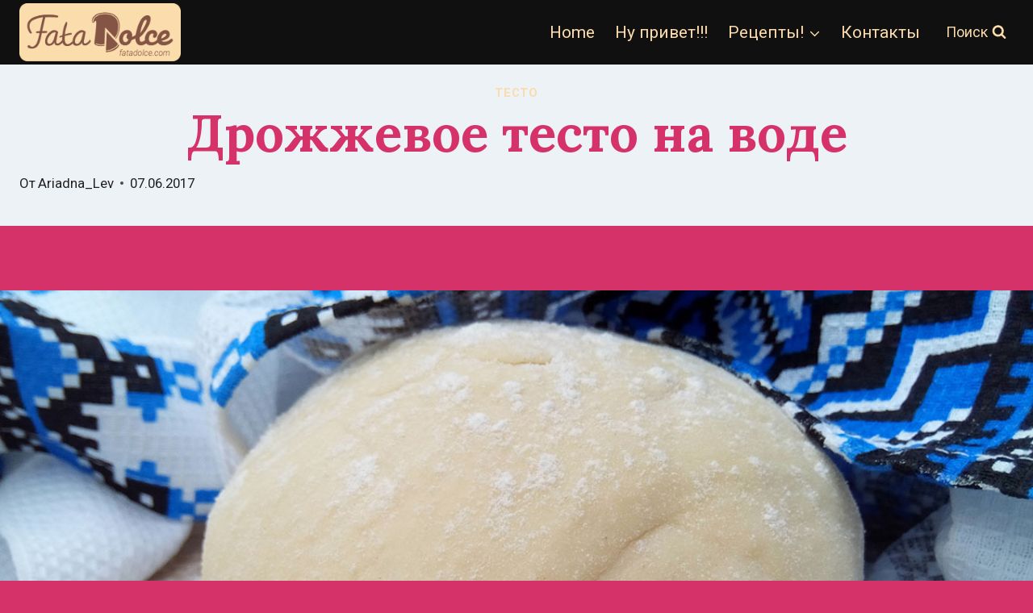

--- FILE ---
content_type: text/html; charset=UTF-8
request_url: https://fatadolce.com/drozhzhevoe-testo-na-vode/
body_size: 33819
content:
<!doctype html>
<html dir="ltr" lang="ru-RU" prefix="og: https://ogp.me/ns#" class="no-js" itemtype="https://schema.org/Blog" itemscope>
<head>
	<meta charset="UTF-8">
	<meta name="viewport" content="width=device-width, initial-scale=1, minimum-scale=1">
	<title>Дрожжевое тесто на воде - FataPasticciera</title>
	<style>img:is([sizes="auto" i], [sizes^="auto," i]) { contain-intrinsic-size: 3000px 1500px }</style>
	
		
	<meta name="description" content="Дрожжевое тесто на воде, это отличное тесто для пирогов, пирожков и любых других дрожжевых изделий. Очень податливое, быстрый замес и отличный результат." />
	<meta name="robots" content="max-image-preview:large" />
	<meta name="author" content="Ariadna_Lev"/>
	<link rel="canonical" href="https://fatadolce.com/drozhzhevoe-testo-na-vode/" />
	
		<meta property="og:locale" content="ru_RU" />
		<meta property="og:site_name" content="FataPasticciera - кондитерские изделия феи" />
		<meta property="og:type" content="article" />
		<meta property="og:title" content="Дрожжевое тесто на воде - FataPasticciera" />
		<meta property="og:description" content="Дрожжевое тесто на воде, это отличное тесто для пирогов, пирожков и любых других дрожжевых изделий. Очень податливое, быстрый замес и отличный результат." />
		<meta property="og:url" content="https://fatadolce.com/drozhzhevoe-testo-na-vode/" />
		<meta property="og:image" content="https://fatadolce.com/storage/2023/11/logo-fatadolce-final.png" />
		<meta property="og:image:secure_url" content="https://fatadolce.com/storage/2023/11/logo-fatadolce-final.png" />
		<meta property="article:published_time" content="2017-06-07T20:59:16+00:00" />
		<meta property="article:modified_time" content="2017-06-19T15:09:23+00:00" />
		<meta name="twitter:card" content="summary_large_image" />
		<meta name="twitter:title" content="Дрожжевое тесто на воде - FataPasticciera" />
		<meta name="twitter:description" content="Дрожжевое тесто на воде, это отличное тесто для пирогов, пирожков и любых других дрожжевых изделий. Очень податливое, быстрый замес и отличный результат." />
		<meta name="twitter:image" content="https://fatadolce.com/storage/2023/11/logo-fatadolce-final.png" />
		<script type="application/ld+json" class="aioseo-schema">
			{"@context":"https:\/\/schema.org","@graph":[{"@type":"BlogPosting","@id":"https:\/\/fatadolce.com\/drozhzhevoe-testo-na-vode\/#blogposting","name":"\u0414\u0440\u043e\u0436\u0436\u0435\u0432\u043e\u0435 \u0442\u0435\u0441\u0442\u043e \u043d\u0430 \u0432\u043e\u0434\u0435 - FataPasticciera","headline":"\u0414\u0440\u043e\u0436\u0436\u0435\u0432\u043e\u0435 \u0442\u0435\u0441\u0442\u043e \u043d\u0430 \u0432\u043e\u0434\u0435","author":{"@id":"https:\/\/fatadolce.com\/writer\/ariadna_lev\/#author"},"publisher":{"@id":"https:\/\/fatadolce.com\/#organization"},"image":{"@type":"ImageObject","url":"https:\/\/fatadolce.com\/storage\/2017\/06\/testodr2.jpg","width":1200,"height":876,"caption":"\u0414\u0440\u043e\u0436\u0436\u0435\u0432\u043e\u0435 \u0442\u0435\u0441\u0442\u043e \u043d\u0430 \u0432\u043e\u0434\u0435"},"datePublished":"2017-06-07T22:59:16+02:00","dateModified":"2017-06-19T17:09:23+02:00","inLanguage":"ru-RU","commentCount":3,"mainEntityOfPage":{"@id":"https:\/\/fatadolce.com\/drozhzhevoe-testo-na-vode\/#webpage"},"isPartOf":{"@id":"https:\/\/fatadolce.com\/drozhzhevoe-testo-na-vode\/#webpage"},"articleSection":"\u0442\u0435\u0441\u0442\u043e, \u0442\u0435\u0441\u0442\u043e, \u0442\u0435\u0441\u0442\u043e \u0434\u0440\u043e\u0436\u0436\u0435\u0432\u043e\u0435, \u0442\u0435\u0441\u0442\u043e \u0434\u0440\u043e\u0436\u0436\u0435\u0432\u043e\u0435 \u043d\u0430 \u0432\u043e\u0434\u0435, \u0442\u0435\u0441\u0442\u043e \u043d\u0430 \u0432\u043e\u0434\u0435"},{"@type":"BreadcrumbList","@id":"https:\/\/fatadolce.com\/drozhzhevoe-testo-na-vode\/#breadcrumblist","itemListElement":[{"@type":"ListItem","@id":"https:\/\/fatadolce.com\/#listItem","position":1,"name":"\u0413\u043b\u0430\u0432\u043d\u0430\u044f \u0441\u0442\u0440\u0430\u043d\u0438\u0446\u0430","item":"https:\/\/fatadolce.com\/","nextItem":{"@type":"ListItem","@id":"https:\/\/fatadolce.com\/drozhzhevoe-testo-na-vode\/#listItem","name":"\u0414\u0440\u043e\u0436\u0436\u0435\u0432\u043e\u0435 \u0442\u0435\u0441\u0442\u043e \u043d\u0430 \u0432\u043e\u0434\u0435"}},{"@type":"ListItem","@id":"https:\/\/fatadolce.com\/drozhzhevoe-testo-na-vode\/#listItem","position":2,"name":"\u0414\u0440\u043e\u0436\u0436\u0435\u0432\u043e\u0435 \u0442\u0435\u0441\u0442\u043e \u043d\u0430 \u0432\u043e\u0434\u0435","previousItem":{"@type":"ListItem","@id":"https:\/\/fatadolce.com\/#listItem","name":"\u0413\u043b\u0430\u0432\u043d\u0430\u044f \u0441\u0442\u0440\u0430\u043d\u0438\u0446\u0430"}}]},{"@type":"Organization","@id":"https:\/\/fatadolce.com\/#organization","name":"FataPasticciera","description":"\u043a\u043e\u043d\u0434\u0438\u0442\u0435\u0440\u0441\u043a\u0438\u0435 \u0438\u0437\u0434\u0435\u043b\u0438\u044f \u0444\u0435\u0438","url":"https:\/\/fatadolce.com\/","logo":{"@type":"ImageObject","url":"https:\/\/fatadolce.com\/storage\/2023\/11\/logo-fatadolce-final.png","@id":"https:\/\/fatadolce.com\/drozhzhevoe-testo-na-vode\/#organizationLogo","width":1000,"height":361},"image":{"@id":"https:\/\/fatadolce.com\/drozhzhevoe-testo-na-vode\/#organizationLogo"}},{"@type":"Person","@id":"https:\/\/fatadolce.com\/writer\/ariadna_lev\/#author","url":"https:\/\/fatadolce.com\/writer\/ariadna_lev\/","name":"Ariadna_Lev","image":{"@type":"ImageObject","@id":"https:\/\/fatadolce.com\/drozhzhevoe-testo-na-vode\/#authorImage","url":"https:\/\/secure.gravatar.com\/avatar\/225a8a28fab5af219adb538c8f5c51b6?s=96&r=g","width":96,"height":96,"caption":"Ariadna_Lev"}},{"@type":"WebPage","@id":"https:\/\/fatadolce.com\/drozhzhevoe-testo-na-vode\/#webpage","url":"https:\/\/fatadolce.com\/drozhzhevoe-testo-na-vode\/","name":"\u0414\u0440\u043e\u0436\u0436\u0435\u0432\u043e\u0435 \u0442\u0435\u0441\u0442\u043e \u043d\u0430 \u0432\u043e\u0434\u0435 - FataPasticciera","description":"\u0414\u0440\u043e\u0436\u0436\u0435\u0432\u043e\u0435 \u0442\u0435\u0441\u0442\u043e \u043d\u0430 \u0432\u043e\u0434\u0435, \u044d\u0442\u043e \u043e\u0442\u043b\u0438\u0447\u043d\u043e\u0435 \u0442\u0435\u0441\u0442\u043e \u0434\u043b\u044f \u043f\u0438\u0440\u043e\u0433\u043e\u0432, \u043f\u0438\u0440\u043e\u0436\u043a\u043e\u0432 \u0438 \u043b\u044e\u0431\u044b\u0445 \u0434\u0440\u0443\u0433\u0438\u0445 \u0434\u0440\u043e\u0436\u0436\u0435\u0432\u044b\u0445 \u0438\u0437\u0434\u0435\u043b\u0438\u0439. \u041e\u0447\u0435\u043d\u044c \u043f\u043e\u0434\u0430\u0442\u043b\u0438\u0432\u043e\u0435, \u0431\u044b\u0441\u0442\u0440\u044b\u0439 \u0437\u0430\u043c\u0435\u0441 \u0438 \u043e\u0442\u043b\u0438\u0447\u043d\u044b\u0439 \u0440\u0435\u0437\u0443\u043b\u044c\u0442\u0430\u0442.","inLanguage":"ru-RU","isPartOf":{"@id":"https:\/\/fatadolce.com\/#website"},"breadcrumb":{"@id":"https:\/\/fatadolce.com\/drozhzhevoe-testo-na-vode\/#breadcrumblist"},"author":{"@id":"https:\/\/fatadolce.com\/writer\/ariadna_lev\/#author"},"creator":{"@id":"https:\/\/fatadolce.com\/writer\/ariadna_lev\/#author"},"image":{"@type":"ImageObject","url":"https:\/\/fatadolce.com\/storage\/2017\/06\/testodr2.jpg","@id":"https:\/\/fatadolce.com\/drozhzhevoe-testo-na-vode\/#mainImage","width":1200,"height":876,"caption":"\u0414\u0440\u043e\u0436\u0436\u0435\u0432\u043e\u0435 \u0442\u0435\u0441\u0442\u043e \u043d\u0430 \u0432\u043e\u0434\u0435"},"primaryImageOfPage":{"@id":"https:\/\/fatadolce.com\/drozhzhevoe-testo-na-vode\/#mainImage"},"datePublished":"2017-06-07T22:59:16+02:00","dateModified":"2017-06-19T17:09:23+02:00"},{"@type":"WebSite","@id":"https:\/\/fatadolce.com\/#website","url":"https:\/\/fatadolce.com\/","name":"FataPasticciera","description":"\u043a\u043e\u043d\u0434\u0438\u0442\u0435\u0440\u0441\u043a\u0438\u0435 \u0438\u0437\u0434\u0435\u043b\u0438\u044f \u0444\u0435\u0438","inLanguage":"ru-RU","publisher":{"@id":"https:\/\/fatadolce.com\/#organization"}}]}
		</script>
		

<link rel="alternate" type="application/rss+xml" title="FataPasticciera &raquo; Лента" href="https://fatadolce.com/feed/" />
<link rel="alternate" type="application/rss+xml" title="FataPasticciera &raquo; Лента комментариев" href="https://fatadolce.com/comments/feed/" />
			<script>document.documentElement.classList.remove( 'no-js' );</script>
			<link rel="alternate" type="application/rss+xml" title="FataPasticciera &raquo; Лента комментариев к &laquo;Дрожжевое тесто на воде&raquo;" href="https://fatadolce.com/drozhzhevoe-testo-na-vode/feed/" />
<script>
window._wpemojiSettings = {"baseUrl":"https:\/\/s.w.org\/images\/core\/emoji\/15.0.3\/72x72\/","ext":".png","svgUrl":"https:\/\/s.w.org\/images\/core\/emoji\/15.0.3\/svg\/","svgExt":".svg","source":{"concatemoji":"https:\/\/fatadolce.com\/lib\/js\/wp-emoji-release.min.js"}};
/*! This file is auto-generated */
!function(i,n){var o,s,e;function c(e){try{var t={supportTests:e,timestamp:(new Date).valueOf()};sessionStorage.setItem(o,JSON.stringify(t))}catch(e){}}function p(e,t,n){e.clearRect(0,0,e.canvas.width,e.canvas.height),e.fillText(t,0,0);var t=new Uint32Array(e.getImageData(0,0,e.canvas.width,e.canvas.height).data),r=(e.clearRect(0,0,e.canvas.width,e.canvas.height),e.fillText(n,0,0),new Uint32Array(e.getImageData(0,0,e.canvas.width,e.canvas.height).data));return t.every(function(e,t){return e===r[t]})}function u(e,t,n){switch(t){case"flag":return n(e,"\ud83c\udff3\ufe0f\u200d\u26a7\ufe0f","\ud83c\udff3\ufe0f\u200b\u26a7\ufe0f")?!1:!n(e,"\ud83c\uddfa\ud83c\uddf3","\ud83c\uddfa\u200b\ud83c\uddf3")&&!n(e,"\ud83c\udff4\udb40\udc67\udb40\udc62\udb40\udc65\udb40\udc6e\udb40\udc67\udb40\udc7f","\ud83c\udff4\u200b\udb40\udc67\u200b\udb40\udc62\u200b\udb40\udc65\u200b\udb40\udc6e\u200b\udb40\udc67\u200b\udb40\udc7f");case"emoji":return!n(e,"\ud83d\udc26\u200d\u2b1b","\ud83d\udc26\u200b\u2b1b")}return!1}function f(e,t,n){var r="undefined"!=typeof WorkerGlobalScope&&self instanceof WorkerGlobalScope?new OffscreenCanvas(300,150):i.createElement("canvas"),a=r.getContext("2d",{willReadFrequently:!0}),o=(a.textBaseline="top",a.font="600 32px Arial",{});return e.forEach(function(e){o[e]=t(a,e,n)}),o}function t(e){var t=i.createElement("script");t.src=e,t.defer=!0,i.head.appendChild(t)}"undefined"!=typeof Promise&&(o="wpEmojiSettingsSupports",s=["flag","emoji"],n.supports={everything:!0,everythingExceptFlag:!0},e=new Promise(function(e){i.addEventListener("DOMContentLoaded",e,{once:!0})}),new Promise(function(t){var n=function(){try{var e=JSON.parse(sessionStorage.getItem(o));if("object"==typeof e&&"number"==typeof e.timestamp&&(new Date).valueOf()<e.timestamp+604800&&"object"==typeof e.supportTests)return e.supportTests}catch(e){}return null}();if(!n){if("undefined"!=typeof Worker&&"undefined"!=typeof OffscreenCanvas&&"undefined"!=typeof URL&&URL.createObjectURL&&"undefined"!=typeof Blob)try{var e="postMessage("+f.toString()+"("+[JSON.stringify(s),u.toString(),p.toString()].join(",")+"));",r=new Blob([e],{type:"text/javascript"}),a=new Worker(URL.createObjectURL(r),{name:"wpTestEmojiSupports"});return void(a.onmessage=function(e){c(n=e.data),a.terminate(),t(n)})}catch(e){}c(n=f(s,u,p))}t(n)}).then(function(e){for(var t in e)n.supports[t]=e[t],n.supports.everything=n.supports.everything&&n.supports[t],"flag"!==t&&(n.supports.everythingExceptFlag=n.supports.everythingExceptFlag&&n.supports[t]);n.supports.everythingExceptFlag=n.supports.everythingExceptFlag&&!n.supports.flag,n.DOMReady=!1,n.readyCallback=function(){n.DOMReady=!0}}).then(function(){return e}).then(function(){var e;n.supports.everything||(n.readyCallback(),(e=n.source||{}).concatemoji?t(e.concatemoji):e.wpemoji&&e.twemoji&&(t(e.twemoji),t(e.wpemoji)))}))}((window,document),window._wpemojiSettings);
</script>

<style id='wp-emoji-styles-inline-css'>

	img.wp-smiley, img.emoji {
		display: inline !important;
		border: none !important;
		box-shadow: none !important;
		height: 1em !important;
		width: 1em !important;
		margin: 0 0.07em !important;
		vertical-align: -0.1em !important;
		background: none !important;
		padding: 0 !important;
	}
</style>
<link rel='stylesheet' id='wp-block-library-css' href='https://fatadolce.com/lib/css/dist/block-library/style.min.css' media='all' />
<style id='classic-theme-styles-inline-css'>
/*! This file is auto-generated */
.wp-block-button__link{color:#fff;background-color:#32373c;border-radius:9999px;box-shadow:none;text-decoration:none;padding:calc(.667em + 2px) calc(1.333em + 2px);font-size:1.125em}.wp-block-file__button{background:#32373c;color:#fff;text-decoration:none}
</style>
<style id='global-styles-inline-css'>
:root{--wp--preset--aspect-ratio--square: 1;--wp--preset--aspect-ratio--4-3: 4/3;--wp--preset--aspect-ratio--3-4: 3/4;--wp--preset--aspect-ratio--3-2: 3/2;--wp--preset--aspect-ratio--2-3: 2/3;--wp--preset--aspect-ratio--16-9: 16/9;--wp--preset--aspect-ratio--9-16: 9/16;--wp--preset--color--black: #000000;--wp--preset--color--cyan-bluish-gray: #abb8c3;--wp--preset--color--white: #ffffff;--wp--preset--color--pale-pink: #f78da7;--wp--preset--color--vivid-red: #cf2e2e;--wp--preset--color--luminous-vivid-orange: #ff6900;--wp--preset--color--luminous-vivid-amber: #fcb900;--wp--preset--color--light-green-cyan: #7bdcb5;--wp--preset--color--vivid-green-cyan: #00d084;--wp--preset--color--pale-cyan-blue: #8ed1fc;--wp--preset--color--vivid-cyan-blue: #0693e3;--wp--preset--color--vivid-purple: #9b51e0;--wp--preset--color--theme-palette-1: var(--global-palette1);--wp--preset--color--theme-palette-2: var(--global-palette2);--wp--preset--color--theme-palette-3: var(--global-palette3);--wp--preset--color--theme-palette-4: var(--global-palette4);--wp--preset--color--theme-palette-5: var(--global-palette5);--wp--preset--color--theme-palette-6: var(--global-palette6);--wp--preset--color--theme-palette-7: var(--global-palette7);--wp--preset--color--theme-palette-8: var(--global-palette8);--wp--preset--color--theme-palette-9: var(--global-palette9);--wp--preset--gradient--vivid-cyan-blue-to-vivid-purple: linear-gradient(135deg,rgba(6,147,227,1) 0%,rgb(155,81,224) 100%);--wp--preset--gradient--light-green-cyan-to-vivid-green-cyan: linear-gradient(135deg,rgb(122,220,180) 0%,rgb(0,208,130) 100%);--wp--preset--gradient--luminous-vivid-amber-to-luminous-vivid-orange: linear-gradient(135deg,rgba(252,185,0,1) 0%,rgba(255,105,0,1) 100%);--wp--preset--gradient--luminous-vivid-orange-to-vivid-red: linear-gradient(135deg,rgba(255,105,0,1) 0%,rgb(207,46,46) 100%);--wp--preset--gradient--very-light-gray-to-cyan-bluish-gray: linear-gradient(135deg,rgb(238,238,238) 0%,rgb(169,184,195) 100%);--wp--preset--gradient--cool-to-warm-spectrum: linear-gradient(135deg,rgb(74,234,220) 0%,rgb(151,120,209) 20%,rgb(207,42,186) 40%,rgb(238,44,130) 60%,rgb(251,105,98) 80%,rgb(254,248,76) 100%);--wp--preset--gradient--blush-light-purple: linear-gradient(135deg,rgb(255,206,236) 0%,rgb(152,150,240) 100%);--wp--preset--gradient--blush-bordeaux: linear-gradient(135deg,rgb(254,205,165) 0%,rgb(254,45,45) 50%,rgb(107,0,62) 100%);--wp--preset--gradient--luminous-dusk: linear-gradient(135deg,rgb(255,203,112) 0%,rgb(199,81,192) 50%,rgb(65,88,208) 100%);--wp--preset--gradient--pale-ocean: linear-gradient(135deg,rgb(255,245,203) 0%,rgb(182,227,212) 50%,rgb(51,167,181) 100%);--wp--preset--gradient--electric-grass: linear-gradient(135deg,rgb(202,248,128) 0%,rgb(113,206,126) 100%);--wp--preset--gradient--midnight: linear-gradient(135deg,rgb(2,3,129) 0%,rgb(40,116,252) 100%);--wp--preset--font-size--small: var(--global-font-size-small);--wp--preset--font-size--medium: var(--global-font-size-medium);--wp--preset--font-size--large: var(--global-font-size-large);--wp--preset--font-size--x-large: 42px;--wp--preset--font-size--larger: var(--global-font-size-larger);--wp--preset--font-size--xxlarge: var(--global-font-size-xxlarge);--wp--preset--spacing--20: 0.44rem;--wp--preset--spacing--30: 0.67rem;--wp--preset--spacing--40: 1rem;--wp--preset--spacing--50: 1.5rem;--wp--preset--spacing--60: 2.25rem;--wp--preset--spacing--70: 3.38rem;--wp--preset--spacing--80: 5.06rem;--wp--preset--shadow--natural: 6px 6px 9px rgba(0, 0, 0, 0.2);--wp--preset--shadow--deep: 12px 12px 50px rgba(0, 0, 0, 0.4);--wp--preset--shadow--sharp: 6px 6px 0px rgba(0, 0, 0, 0.2);--wp--preset--shadow--outlined: 6px 6px 0px -3px rgba(255, 255, 255, 1), 6px 6px rgba(0, 0, 0, 1);--wp--preset--shadow--crisp: 6px 6px 0px rgba(0, 0, 0, 1);}:where(.is-layout-flex){gap: 0.5em;}:where(.is-layout-grid){gap: 0.5em;}body .is-layout-flex{display: flex;}.is-layout-flex{flex-wrap: wrap;align-items: center;}.is-layout-flex > :is(*, div){margin: 0;}body .is-layout-grid{display: grid;}.is-layout-grid > :is(*, div){margin: 0;}:where(.wp-block-columns.is-layout-flex){gap: 2em;}:where(.wp-block-columns.is-layout-grid){gap: 2em;}:where(.wp-block-post-template.is-layout-flex){gap: 1.25em;}:where(.wp-block-post-template.is-layout-grid){gap: 1.25em;}.has-black-color{color: var(--wp--preset--color--black) !important;}.has-cyan-bluish-gray-color{color: var(--wp--preset--color--cyan-bluish-gray) !important;}.has-white-color{color: var(--wp--preset--color--white) !important;}.has-pale-pink-color{color: var(--wp--preset--color--pale-pink) !important;}.has-vivid-red-color{color: var(--wp--preset--color--vivid-red) !important;}.has-luminous-vivid-orange-color{color: var(--wp--preset--color--luminous-vivid-orange) !important;}.has-luminous-vivid-amber-color{color: var(--wp--preset--color--luminous-vivid-amber) !important;}.has-light-green-cyan-color{color: var(--wp--preset--color--light-green-cyan) !important;}.has-vivid-green-cyan-color{color: var(--wp--preset--color--vivid-green-cyan) !important;}.has-pale-cyan-blue-color{color: var(--wp--preset--color--pale-cyan-blue) !important;}.has-vivid-cyan-blue-color{color: var(--wp--preset--color--vivid-cyan-blue) !important;}.has-vivid-purple-color{color: var(--wp--preset--color--vivid-purple) !important;}.has-black-background-color{background-color: var(--wp--preset--color--black) !important;}.has-cyan-bluish-gray-background-color{background-color: var(--wp--preset--color--cyan-bluish-gray) !important;}.has-white-background-color{background-color: var(--wp--preset--color--white) !important;}.has-pale-pink-background-color{background-color: var(--wp--preset--color--pale-pink) !important;}.has-vivid-red-background-color{background-color: var(--wp--preset--color--vivid-red) !important;}.has-luminous-vivid-orange-background-color{background-color: var(--wp--preset--color--luminous-vivid-orange) !important;}.has-luminous-vivid-amber-background-color{background-color: var(--wp--preset--color--luminous-vivid-amber) !important;}.has-light-green-cyan-background-color{background-color: var(--wp--preset--color--light-green-cyan) !important;}.has-vivid-green-cyan-background-color{background-color: var(--wp--preset--color--vivid-green-cyan) !important;}.has-pale-cyan-blue-background-color{background-color: var(--wp--preset--color--pale-cyan-blue) !important;}.has-vivid-cyan-blue-background-color{background-color: var(--wp--preset--color--vivid-cyan-blue) !important;}.has-vivid-purple-background-color{background-color: var(--wp--preset--color--vivid-purple) !important;}.has-black-border-color{border-color: var(--wp--preset--color--black) !important;}.has-cyan-bluish-gray-border-color{border-color: var(--wp--preset--color--cyan-bluish-gray) !important;}.has-white-border-color{border-color: var(--wp--preset--color--white) !important;}.has-pale-pink-border-color{border-color: var(--wp--preset--color--pale-pink) !important;}.has-vivid-red-border-color{border-color: var(--wp--preset--color--vivid-red) !important;}.has-luminous-vivid-orange-border-color{border-color: var(--wp--preset--color--luminous-vivid-orange) !important;}.has-luminous-vivid-amber-border-color{border-color: var(--wp--preset--color--luminous-vivid-amber) !important;}.has-light-green-cyan-border-color{border-color: var(--wp--preset--color--light-green-cyan) !important;}.has-vivid-green-cyan-border-color{border-color: var(--wp--preset--color--vivid-green-cyan) !important;}.has-pale-cyan-blue-border-color{border-color: var(--wp--preset--color--pale-cyan-blue) !important;}.has-vivid-cyan-blue-border-color{border-color: var(--wp--preset--color--vivid-cyan-blue) !important;}.has-vivid-purple-border-color{border-color: var(--wp--preset--color--vivid-purple) !important;}.has-vivid-cyan-blue-to-vivid-purple-gradient-background{background: var(--wp--preset--gradient--vivid-cyan-blue-to-vivid-purple) !important;}.has-light-green-cyan-to-vivid-green-cyan-gradient-background{background: var(--wp--preset--gradient--light-green-cyan-to-vivid-green-cyan) !important;}.has-luminous-vivid-amber-to-luminous-vivid-orange-gradient-background{background: var(--wp--preset--gradient--luminous-vivid-amber-to-luminous-vivid-orange) !important;}.has-luminous-vivid-orange-to-vivid-red-gradient-background{background: var(--wp--preset--gradient--luminous-vivid-orange-to-vivid-red) !important;}.has-very-light-gray-to-cyan-bluish-gray-gradient-background{background: var(--wp--preset--gradient--very-light-gray-to-cyan-bluish-gray) !important;}.has-cool-to-warm-spectrum-gradient-background{background: var(--wp--preset--gradient--cool-to-warm-spectrum) !important;}.has-blush-light-purple-gradient-background{background: var(--wp--preset--gradient--blush-light-purple) !important;}.has-blush-bordeaux-gradient-background{background: var(--wp--preset--gradient--blush-bordeaux) !important;}.has-luminous-dusk-gradient-background{background: var(--wp--preset--gradient--luminous-dusk) !important;}.has-pale-ocean-gradient-background{background: var(--wp--preset--gradient--pale-ocean) !important;}.has-electric-grass-gradient-background{background: var(--wp--preset--gradient--electric-grass) !important;}.has-midnight-gradient-background{background: var(--wp--preset--gradient--midnight) !important;}.has-small-font-size{font-size: var(--wp--preset--font-size--small) !important;}.has-medium-font-size{font-size: var(--wp--preset--font-size--medium) !important;}.has-large-font-size{font-size: var(--wp--preset--font-size--large) !important;}.has-x-large-font-size{font-size: var(--wp--preset--font-size--x-large) !important;}
:where(.wp-block-post-template.is-layout-flex){gap: 1.25em;}:where(.wp-block-post-template.is-layout-grid){gap: 1.25em;}
:where(.wp-block-columns.is-layout-flex){gap: 2em;}:where(.wp-block-columns.is-layout-grid){gap: 2em;}
:root :where(.wp-block-pullquote){font-size: 1.5em;line-height: 1.6;}
</style>
<link rel='stylesheet' id='kk-star-ratings-css' href='https://fatadolce.com/core/modules/ded47bfd73/src/core/public/css/kk-star-ratings.min.css' media='all' />
<link rel='stylesheet' id='cmplz-general-css' href='https://fatadolce.com/core/modules/complianz-gdpr/assets/css/cookieblocker.min.css' media='all' />
<link rel='stylesheet' id='chld_thm_cfg_child-css' href='https://fatadolce.com/core/views/kadence-child/style.css' media='all' />
<link rel='stylesheet' id='kadence-global-css' href='https://fatadolce.com/core/views/680ceb71ce/assets/css/global.min.css' media='all' />
<style id='kadence-global-inline-css'>
/* Kadence Base CSS */
:root{--global-palette1:#fbdbab;--global-palette2:#845444;--global-palette3:#d6326a;--global-palette4:#202020;--global-palette5:#202020;--global-palette6:#666666;--global-palette7:#EDF2F7;--global-palette8:#F7FAFC;--global-palette9:#ffffff;--global-palette9rgb:255, 255, 255;--global-palette-highlight:var(--global-palette1);--global-palette-highlight-alt:var(--global-palette2);--global-palette-highlight-alt2:var(--global-palette9);--global-palette-btn-bg:var(--global-palette1);--global-palette-btn-bg-hover:var(--global-palette2);--global-palette-btn:var(--global-palette9);--global-palette-btn-hover:var(--global-palette9);--global-body-font-family:Roboto, sans-serif;--global-heading-font-family:Lora, serif;--global-primary-nav-font-family:inherit;--global-fallback-font:sans-serif;--global-display-fallback-font:sans-serif;--global-content-width:1290px;--global-content-narrow-width:842px;--global-content-edge-padding:1.5rem;--global-content-boxed-padding:2rem;--global-calc-content-width:calc(1290px - var(--global-content-edge-padding) - var(--global-content-edge-padding) );--wp--style--global--content-size:var(--global-calc-content-width);}.wp-site-blocks{--global-vw:calc( 100vw - ( 0.5 * var(--scrollbar-offset)));}:root body.kadence-elementor-colors{--e-global-color-kadence1:var(--global-palette1);--e-global-color-kadence2:var(--global-palette2);--e-global-color-kadence3:var(--global-palette3);--e-global-color-kadence4:var(--global-palette4);--e-global-color-kadence5:var(--global-palette5);--e-global-color-kadence6:var(--global-palette6);--e-global-color-kadence7:var(--global-palette7);--e-global-color-kadence8:var(--global-palette8);--e-global-color-kadence9:var(--global-palette9);}body{background:var(--global-palette1);}body, input, select, optgroup, textarea{font-style:normal;font-weight:normal;font-size:21px;line-height:1.2;font-family:var(--global-body-font-family);color:var(--global-palette4);}.content-bg, body.content-style-unboxed .site{background:var(--global-palette9);}h1,h2,h3,h4,h5,h6{font-family:var(--global-heading-font-family);}h1{font-style:normal;font-weight:700;font-size:63px;line-height:1.1;color:var(--global-palette3);}h2{font-weight:700;font-size:28px;line-height:1.5;color:var(--global-palette3);}h3{font-weight:700;font-size:24px;line-height:1.5;color:var(--global-palette3);}h4{font-weight:700;font-size:22px;line-height:1.5;color:var(--global-palette4);}h5{font-weight:700;font-size:20px;line-height:1.5;color:var(--global-palette4);}h6{font-weight:700;font-size:18px;line-height:1.5;color:var(--global-palette5);}.entry-hero .kadence-breadcrumbs{max-width:1290px;}.site-container, .site-header-row-layout-contained, .site-footer-row-layout-contained, .entry-hero-layout-contained, .comments-area, .alignfull > .wp-block-cover__inner-container, .alignwide > .wp-block-cover__inner-container{max-width:var(--global-content-width);}.content-width-narrow .content-container.site-container, .content-width-narrow .hero-container.site-container{max-width:var(--global-content-narrow-width);}@media all and (min-width: 1520px){.wp-site-blocks .content-container  .alignwide{margin-left:-115px;margin-right:-115px;width:unset;max-width:unset;}}@media all and (min-width: 1102px){.content-width-narrow .wp-site-blocks .content-container .alignwide{margin-left:-130px;margin-right:-130px;width:unset;max-width:unset;}}.content-style-boxed .wp-site-blocks .entry-content .alignwide{margin-left:calc( -1 * var( --global-content-boxed-padding ) );margin-right:calc( -1 * var( --global-content-boxed-padding ) );}.content-area{margin-top:5rem;margin-bottom:5rem;}@media all and (max-width: 1024px){.content-area{margin-top:3rem;margin-bottom:3rem;}}@media all and (max-width: 767px){.content-area{margin-top:2rem;margin-bottom:2rem;}}@media all and (max-width: 1024px){:root{--global-content-boxed-padding:2rem;}}@media all and (max-width: 767px){:root{--global-content-boxed-padding:1.5rem;}}.entry-content-wrap{padding:2rem;}@media all and (max-width: 1024px){.entry-content-wrap{padding:2rem;}}@media all and (max-width: 767px){.entry-content-wrap{padding:1.5rem;}}.entry.single-entry{box-shadow:0px 15px 15px -10px rgba(0,0,0,0.05);}.entry.loop-entry{box-shadow:0px 15px 15px -10px rgba(0,0,0,0.05);}.loop-entry .entry-content-wrap{padding:2rem;}@media all and (max-width: 1024px){.loop-entry .entry-content-wrap{padding:2rem;}}@media all and (max-width: 767px){.loop-entry .entry-content-wrap{padding:1.5rem;}}button, .button, .wp-block-button__link, input[type="button"], input[type="reset"], input[type="submit"], .fl-button, .elementor-button-wrapper .elementor-button, .wc-block-components-checkout-place-order-button, .wc-block-cart__submit{box-shadow:0px 0px 0px -7px rgba(0,0,0,0);}button:hover, button:focus, button:active, .button:hover, .button:focus, .button:active, .wp-block-button__link:hover, .wp-block-button__link:focus, .wp-block-button__link:active, input[type="button"]:hover, input[type="button"]:focus, input[type="button"]:active, input[type="reset"]:hover, input[type="reset"]:focus, input[type="reset"]:active, input[type="submit"]:hover, input[type="submit"]:focus, input[type="submit"]:active, .elementor-button-wrapper .elementor-button:hover, .elementor-button-wrapper .elementor-button:focus, .elementor-button-wrapper .elementor-button:active, .wc-block-cart__submit:hover{box-shadow:0px 15px 25px -7px rgba(0,0,0,0.1);}.kb-button.kb-btn-global-outline.kb-btn-global-inherit{padding-top:calc(px - 2px);padding-right:calc(px - 2px);padding-bottom:calc(px - 2px);padding-left:calc(px - 2px);}@media all and (min-width: 1025px){.transparent-header .entry-hero .entry-hero-container-inner{padding-top:80px;}}@media all and (max-width: 1024px){.mobile-transparent-header .entry-hero .entry-hero-container-inner{padding-top:80px;}}@media all and (max-width: 767px){.mobile-transparent-header .entry-hero .entry-hero-container-inner{padding-top:80px;}}#kt-scroll-up-reader, #kt-scroll-up{border-radius:0px 0px 0px 0px;bottom:30px;font-size:1.2em;padding:0.4em 0.4em 0.4em 0.4em;}#kt-scroll-up-reader.scroll-up-side-right, #kt-scroll-up.scroll-up-side-right{right:30px;}#kt-scroll-up-reader.scroll-up-side-left, #kt-scroll-up.scroll-up-side-left{left:30px;}body.single{background:var(--global-palette3);}.entry-hero.post-hero-section .entry-header{min-height:200px;}
/* Kadence Header CSS */
@media all and (max-width: 1024px){.mobile-transparent-header #masthead{position:absolute;left:0px;right:0px;z-index:100;}.kadence-scrollbar-fixer.mobile-transparent-header #masthead{right:var(--scrollbar-offset,0);}.mobile-transparent-header #masthead, .mobile-transparent-header .site-top-header-wrap .site-header-row-container-inner, .mobile-transparent-header .site-main-header-wrap .site-header-row-container-inner, .mobile-transparent-header .site-bottom-header-wrap .site-header-row-container-inner{background:transparent;}.site-header-row-tablet-layout-fullwidth, .site-header-row-tablet-layout-standard{padding:0px;}}@media all and (min-width: 1025px){.transparent-header #masthead{position:absolute;left:0px;right:0px;z-index:100;}.transparent-header.kadence-scrollbar-fixer #masthead{right:var(--scrollbar-offset,0);}.transparent-header #masthead, .transparent-header .site-top-header-wrap .site-header-row-container-inner, .transparent-header .site-main-header-wrap .site-header-row-container-inner, .transparent-header .site-bottom-header-wrap .site-header-row-container-inner{background:transparent;}}.site-branding a.brand img{max-width:200px;}.site-branding a.brand img.svg-logo-image{width:200px;}.site-branding{padding:0px 0px 0px 0px;}#masthead, #masthead .kadence-sticky-header.item-is-fixed:not(.item-at-start):not(.site-header-row-container):not(.site-main-header-wrap), #masthead .kadence-sticky-header.item-is-fixed:not(.item-at-start) > .site-header-row-container-inner{background:var(--global-palette2);}.site-main-header-wrap .site-header-row-container-inner{background:#101010;}.site-main-header-inner-wrap{min-height:80px;}#masthead .kadence-sticky-header.item-is-fixed:not(.item-at-start):not(.site-header-row-container):not(.item-hidden-above):not(.site-main-header-wrap), #masthead .kadence-sticky-header.item-is-fixed:not(.item-at-start):not(.item-hidden-above) > .site-header-row-container-inner{background:var(--global-palette1);}#masthead .kadence-sticky-header.item-is-fixed:not(.item-at-start) .header-menu-container > ul > li > a{color:var(--global-palette2);}#masthead .kadence-sticky-header.item-is-fixed:not(.item-at-start) .mobile-toggle-open-container .menu-toggle-open, #masthead .kadence-sticky-header.item-is-fixed:not(.item-at-start) .search-toggle-open-container .search-toggle-open{color:var(--global-palette2);}#masthead .kadence-sticky-header.item-is-fixed:not(.item-at-start) .header-menu-container > ul > li > a:hover{color:var(--global-palette3);}#masthead .kadence-sticky-header.item-is-fixed:not(.item-at-start) .mobile-toggle-open-container .menu-toggle-open:hover, #masthead .kadence-sticky-header.item-is-fixed:not(.item-at-start) .mobile-toggle-open-container .menu-toggle-open:focus, #masthead .kadence-sticky-header.item-is-fixed:not(.item-at-start) .search-toggle-open-container .search-toggle-open:hover, #masthead .kadence-sticky-header.item-is-fixed:not(.item-at-start) .search-toggle-open-container .search-toggle-open:focus{color:var(--global-palette3);}#masthead .kadence-sticky-header.item-is-fixed:not(.item-at-start) .header-menu-container > ul > li.current-menu-item > a, #masthead .kadence-sticky-header.item-is-fixed:not(.item-at-start) .header-menu-container > ul > li.current_page_item > a{color:var(--global-palette3);}.header-navigation[class*="header-navigation-style-underline"] .header-menu-container.primary-menu-container>ul>li>a:after{width:calc( 100% - 1.2em);}.main-navigation .primary-menu-container > ul > li.menu-item > a{padding-left:calc(1.2em / 2);padding-right:calc(1.2em / 2);padding-top:0.6em;padding-bottom:0.6em;color:var(--global-palette1);}.main-navigation .primary-menu-container > ul > li.menu-item .dropdown-nav-special-toggle{right:calc(1.2em / 2);}.main-navigation .primary-menu-container > ul > li.menu-item > a:hover{color:var(--global-palette3);}.main-navigation .primary-menu-container > ul > li.menu-item.current-menu-item > a{color:var(--global-palette3);}.header-navigation .header-menu-container ul ul.sub-menu, .header-navigation .header-menu-container ul ul.submenu{background:var(--global-palette1);box-shadow:0px 2px 13px 0px rgba(0,0,0,0.1);}.header-navigation .header-menu-container ul ul li.menu-item, .header-menu-container ul.menu > li.kadence-menu-mega-enabled > ul > li.menu-item > a{border-bottom:0px none rgba(255,255,255,0.1);}.header-navigation .header-menu-container ul ul li.menu-item > a{width:200px;padding-top:1.57em;padding-bottom:1.57em;color:var(--global-palette2);font-style:normal;font-size:14px;line-height:1.2;}.header-navigation .header-menu-container ul ul li.menu-item > a:hover{color:var(--global-palette8);background:var(--global-palette3);}.header-navigation .header-menu-container ul ul li.menu-item.current-menu-item > a{color:var(--global-palette9);background:var(--global-palette3);}.mobile-toggle-open-container .menu-toggle-open, .mobile-toggle-open-container .menu-toggle-open:focus{color:var(--global-palette1);padding:0.4em 0.6em 0.4em 0.6em;font-size:14px;}.mobile-toggle-open-container .menu-toggle-open.menu-toggle-style-bordered{border:1px solid currentColor;}.mobile-toggle-open-container .menu-toggle-open .menu-toggle-icon{font-size:20px;}.mobile-toggle-open-container .menu-toggle-open:hover, .mobile-toggle-open-container .menu-toggle-open:focus-visible{color:var(--global-palette4);}.mobile-navigation ul li{font-size:14px;}.mobile-navigation ul li a{padding-top:1em;padding-bottom:1em;}.mobile-navigation ul li > a, .mobile-navigation ul li.menu-item-has-children > .drawer-nav-drop-wrap{color:var(--global-palette8);}.mobile-navigation ul li.current-menu-item > a, .mobile-navigation ul li.current-menu-item.menu-item-has-children > .drawer-nav-drop-wrap{color:var(--global-palette-highlight);}.mobile-navigation ul li.menu-item-has-children .drawer-nav-drop-wrap, .mobile-navigation ul li:not(.menu-item-has-children) a{border-bottom:1px solid rgba(255,255,255,0.1);}.mobile-navigation:not(.drawer-navigation-parent-toggle-true) ul li.menu-item-has-children .drawer-nav-drop-wrap button{border-left:1px solid rgba(255,255,255,0.1);}#mobile-drawer .drawer-header .drawer-toggle{padding:0.6em 0.15em 0.6em 0.15em;font-size:24px;}.search-toggle-open-container .search-toggle-open{color:var(--global-palette1);}.search-toggle-open-container .search-toggle-open.search-toggle-style-bordered{border:1px solid currentColor;}.search-toggle-open-container .search-toggle-open .search-toggle-icon{font-size:1em;}.search-toggle-open-container .search-toggle-open:hover, .search-toggle-open-container .search-toggle-open:focus{color:var(--global-palette-highlight);}#search-drawer .drawer-inner{background:rgba(9, 12, 16, 0.97);}
/* Kadence Footer CSS */
.site-bottom-footer-wrap .site-footer-row-container-inner{background:var(--global-palette2);}.site-bottom-footer-inner-wrap{padding-top:30px;padding-bottom:30px;grid-column-gap:30px;}.site-bottom-footer-inner-wrap .widget{margin-bottom:30px;}.site-bottom-footer-inner-wrap .site-footer-section:not(:last-child):after{right:calc(-30px / 2);}
</style>
<link rel='stylesheet' id='kadence-header-css' href='https://fatadolce.com/core/views/680ceb71ce/assets/css/header.min.css' media='all' />
<link rel='stylesheet' id='kadence-content-css' href='https://fatadolce.com/core/views/680ceb71ce/assets/css/content.min.css' media='all' />
<link rel='stylesheet' id='kadence-comments-css' href='https://fatadolce.com/core/views/680ceb71ce/assets/css/comments.min.css' media='all' />
<link rel='stylesheet' id='kadence-related-posts-css' href='https://fatadolce.com/core/views/680ceb71ce/assets/css/related-posts.min.css' media='all' />
<link rel='stylesheet' id='kad-splide-css' href='https://fatadolce.com/core/views/680ceb71ce/assets/css/kadence-splide.min.css' media='all' />
<link rel='stylesheet' id='kadence-footer-css' href='https://fatadolce.com/core/views/680ceb71ce/assets/css/footer.min.css' media='all' />
<link rel='stylesheet' id='elementor-frontend-css' href='https://fatadolce.com/core/modules/f65f29574d/assets/css/frontend.min.css' media='all' />
<link rel='stylesheet' id='eael-general-css' href='https://fatadolce.com/core/modules/9097659473/assets/front-end/css/view/general.min.css' media='all' />
<script src="https://fatadolce.com/lib/js/jquery/jquery.min.js" id="jquery-core-js"></script>
<script src="https://fatadolce.com/lib/js/jquery/jquery-migrate.min.js" id="jquery-migrate-js"></script>
<link rel="alternate" title="oEmbed (JSON)" type="application/json+oembed" href="https://fatadolce.com/wp-json/oembed/1.0/embed?url=https%3A%2F%2Ffatadolce.com%2Fdrozhzhevoe-testo-na-vode%2F" />
<link rel="alternate" title="oEmbed (XML)" type="text/xml+oembed" href="https://fatadolce.com/wp-json/oembed/1.0/embed?url=https%3A%2F%2Ffatadolce.com%2Fdrozhzhevoe-testo-na-vode%2F&#038;format=xml" />
<script type="application/ld+json">{
    "@context": "https://schema.org/",
    "@type": "CreativeWorkSeries",
    "name": "Дрожжевое тесто на воде",
    "aggregateRating": {
        "@type": "AggregateRating",
        "ratingValue": "5",
        "bestRating": "5",
        "ratingCount": "4"
    }
}</script>
<style>.recentcomments a{display:inline !important;padding:0 !important;margin:0 !important;}</style>			<style>
				.e-con.e-parent:nth-of-type(n+4):not(.e-lazyloaded):not(.e-no-lazyload),
				.e-con.e-parent:nth-of-type(n+4):not(.e-lazyloaded):not(.e-no-lazyload) * {
					background-image: none !important;
				}
				@media screen and (max-height: 1024px) {
					.e-con.e-parent:nth-of-type(n+3):not(.e-lazyloaded):not(.e-no-lazyload),
					.e-con.e-parent:nth-of-type(n+3):not(.e-lazyloaded):not(.e-no-lazyload) * {
						background-image: none !important;
					}
				}
				@media screen and (max-height: 640px) {
					.e-con.e-parent:nth-of-type(n+2):not(.e-lazyloaded):not(.e-no-lazyload),
					.e-con.e-parent:nth-of-type(n+2):not(.e-lazyloaded):not(.e-no-lazyload) * {
						background-image: none !important;
					}
				}
			</style>
			<link rel='stylesheet' id='kadence-fonts-css' href='https://fonts.googleapis.com/css?family=Roboto:regular,700%7CLora:700&#038;display=swap' media='all' />
<link rel="icon" href="https://fatadolce.com/storage/2017/02/cropped-IMG_20170201_114622-32x32.jpg" sizes="32x32" />
<link rel="icon" href="https://fatadolce.com/storage/2017/02/cropped-IMG_20170201_114622-192x192.jpg" sizes="192x192" />
<link rel="apple-touch-icon" href="https://fatadolce.com/storage/2017/02/cropped-IMG_20170201_114622-180x180.jpg" />
<meta name="msapplication-TileImage" content="https://fatadolce.com/storage/2017/02/cropped-IMG_20170201_114622-270x270.jpg" />
		<style id="wp-custom-css">
			/*body {
	margin: 0 auto !important;
	max-width: 100% !important;
}
*/
.inline-subscription-form {
    display: flex;
    align-items: center;
    justify-content: left;
}

.inline-subscription-form p {
    margin: 0;
    display: flex;
}

.inline-subscription-form p:first-child,
.inline-subscription-form p:nth-child(2) {
    margin-right: 10px;
}

.inline-subscription-form .sub {
	margin-top: 10px !important;
		
}


@media only screen and (max-width: 750px) {
 .inline-subscription-form {
    display: grid;
    align-items: left;
    justify-content: left;
}

.inline-subscription-form p input {
    margin: 0;
		width: 100% !important;
    
}

}


.single-content p 
{
	text-align: left !important;
}

.caf-post-title a {
	font-family: Lora !important;
	font-size: 28px !important;
	line-height: 1.2em !important;
}

.caf-content  {
	font-size: 16px !important;
	font-family: Roboto !important;
}

.caf-filter-container li a {
	font-size: 16px;
	font-family: Roboto !important;
	font-weight: 300 !important;
}

#manage-post-area {
background-image:linear-gradient(to right,#202020fc	 ,#20202005) !important;
}		</style>
			
	
<script async src="https://www.googletagmanager.com/gtag/js?id=G-KDKHYLMQLM"></script>
<script>
  window.dataLayer = window.dataLayer || [];
  function gtag(){dataLayer.push(arguments);}
  gtag('js', new Date());

  gtag('config', 'G-KDKHYLMQLM');
</script>
	
	<script async src="https://pagead2.googlesyndication.com/pagead/js/adsbygoogle.js?client=ca-pub-4243280049614750"
     crossorigin="anonymous"></script>
</head>

<body data-rsssl=1 class="post-template-default single single-post postid-2760 single-format-standard wp-custom-logo wp-embed-responsive footer-on-bottom hide-focus-outline link-style-standard content-title-style-above content-width-normal content-style-boxed content-vertical-padding-show non-transparent-header mobile-non-transparent-header kadence-elementor-colors elementor-default elementor-kit-4805">
<div id="wrapper" class="site wp-site-blocks">
			<a class="skip-link screen-reader-text scroll-ignore" href="#main">Перейти к содержимому</a>
		<header id="masthead" class="site-header" role="banner" itemtype="https://schema.org/WPHeader" itemscope>
	<div id="main-header" class="site-header-wrap">
		<div class="site-header-inner-wrap">
			<div class="site-header-upper-wrap">
				<div class="site-header-upper-inner-wrap">
					<div class="site-main-header-wrap site-header-row-container site-header-focus-item site-header-row-layout-standard kadence-sticky-header" data-section="kadence_customizer_header_main" data-reveal-scroll-up="true" data-shrink="false">
	<div class="site-header-row-container-inner">
				<div class="site-container">
			<div class="site-main-header-inner-wrap site-header-row site-header-row-has-sides site-header-row-no-center">
									<div class="site-header-main-section-left site-header-section site-header-section-left">
						<div class="site-header-item site-header-focus-item" data-section="title_tagline">
	<div class="site-branding branding-layout-standard site-brand-logo-only"><a class="brand has-logo-image" href="https://fatadolce.com/" rel="home"><img fetchpriority="high" width="1000" height="361" src="https://fatadolce.com/storage/2023/11/logo-fatadolce-final.png" class="custom-logo" alt="FataPasticciera" decoding="async" /></a></div></div>
					</div>
																	<div class="site-header-main-section-right site-header-section site-header-section-right">
						<div class="site-header-item site-header-focus-item site-header-item-main-navigation header-navigation-layout-stretch-false header-navigation-layout-fill-stretch-false" data-section="kadence_customizer_primary_navigation">
		<nav id="site-navigation" class="main-navigation header-navigation nav--toggle-sub header-navigation-style-standard header-navigation-dropdown-animation-fade-down" role="navigation" aria-label="Основная навигация">
				<div class="primary-menu-container header-menu-container">
			<ul id="primary-menu" class="menu"><li id="menu-item-4895" class="menu-item menu-item-type-post_type menu-item-object-page menu-item-home menu-item-4895"><a href="https://fatadolce.com/">Home</a></li>
<li id="menu-item-53" class="menu-item menu-item-type-post_type menu-item-object-page menu-item-53"><a href="https://fatadolce.com/nu-privet/">Ну привет!!!</a></li>
<li id="menu-item-4956" class="menu-item menu-item-type-post_type menu-item-object-page menu-item-has-children menu-item-4956"><a href="https://fatadolce.com/recepti/"><span class="nav-drop-title-wrap">Рецепты!<span class="dropdown-nav-toggle"><span class="kadence-svg-iconset svg-baseline"><svg aria-hidden="true" class="kadence-svg-icon kadence-arrow-down-svg" fill="currentColor" version="1.1" xmlns="http://www.w3.org/2000/svg" width="24" height="24" viewBox="0 0 24 24"><title>Развернуть</title><path d="M5.293 9.707l6 6c0.391 0.391 1.024 0.391 1.414 0l6-6c0.391-0.391 0.391-1.024 0-1.414s-1.024-0.391-1.414 0l-5.293 5.293-5.293-5.293c-0.391-0.391-1.024-0.391-1.414 0s-0.391 1.024 0 1.414z"></path>
				</svg></span></span></span></a>
<ul class="sub-menu">
	<li id="menu-item-583" class="menu-item menu-item-type-taxonomy menu-item-object-category menu-item-has-children menu-item-583"><a href="https://fatadolce.com/category/%d0%a0%d0%b5%d1%86%d0%b5%d0%bf%d1%82%d1%8b/konditerskoe-iskusstvo/"><span class="nav-drop-title-wrap">Кондитерское искусство<span class="dropdown-nav-toggle"><span class="kadence-svg-iconset svg-baseline"><svg aria-hidden="true" class="kadence-svg-icon kadence-arrow-down-svg" fill="currentColor" version="1.1" xmlns="http://www.w3.org/2000/svg" width="24" height="24" viewBox="0 0 24 24"><title>Развернуть</title><path d="M5.293 9.707l6 6c0.391 0.391 1.024 0.391 1.414 0l6-6c0.391-0.391 0.391-1.024 0-1.414s-1.024-0.391-1.414 0l-5.293 5.293-5.293-5.293c-0.391-0.391-1.024-0.391-1.414 0s-0.391 1.024 0 1.414z"></path>
				</svg></span></span></span></a>
	<ul class="sub-menu">
		<li id="menu-item-584" class="menu-item menu-item-type-taxonomy menu-item-object-category menu-item-584"><a href="https://fatadolce.com/category/%d0%a0%d0%b5%d1%86%d0%b5%d0%bf%d1%82%d1%8b/konditerskoe-iskusstvo/vozdushnyie-desertyi/">воздушные десерты</a></li>
		<li id="menu-item-1993" class="menu-item menu-item-type-taxonomy menu-item-object-category menu-item-1993"><a href="https://fatadolce.com/category/%d0%a0%d0%b5%d1%86%d0%b5%d0%bf%d1%82%d1%8b/konditerskoe-iskusstvo/%d0%b3%d0%bb%d0%b0%d0%b7%d1%83%d1%80%d1%8c/">глазурь</a></li>
		<li id="menu-item-585" class="menu-item menu-item-type-taxonomy menu-item-object-category menu-item-585"><a href="https://fatadolce.com/category/%d0%a0%d0%b5%d1%86%d0%b5%d0%bf%d1%82%d1%8b/konditerskoe-iskusstvo/%d0%b6%d0%b5%d0%bb%d0%b5/">желе</a></li>
		<li id="menu-item-586" class="menu-item menu-item-type-taxonomy menu-item-object-category menu-item-586"><a href="https://fatadolce.com/category/%d0%a0%d0%b5%d1%86%d0%b5%d0%bf%d1%82%d1%8b/konditerskoe-iskusstvo/%d0%b7%d0%b5%d1%84%d0%b8%d1%80/">зефир</a></li>
		<li id="menu-item-689" class="menu-item menu-item-type-taxonomy menu-item-object-category menu-item-689"><a href="https://fatadolce.com/category/%d0%a0%d0%b5%d1%86%d0%b5%d0%bf%d1%82%d1%8b/konditerskoe-iskusstvo/keksyi-maffinyi/">кексы &#8212; маффины</a></li>
		<li id="menu-item-587" class="menu-item menu-item-type-taxonomy menu-item-object-category menu-item-587"><a href="https://fatadolce.com/category/%d0%a0%d0%b5%d1%86%d0%b5%d0%bf%d1%82%d1%8b/konditerskoe-iskusstvo/%d0%ba%d0%be%d0%bd%d1%84%d0%b5%d1%82%d1%8b/">конфеты</a></li>
		<li id="menu-item-2187" class="menu-item menu-item-type-taxonomy menu-item-object-category menu-item-2187"><a href="https://fatadolce.com/category/%d0%a0%d0%b5%d1%86%d0%b5%d0%bf%d1%82%d1%8b/konditerskoe-iskusstvo/kremyi/">кремы</a></li>
		<li id="menu-item-588" class="menu-item menu-item-type-taxonomy menu-item-object-category menu-item-588"><a href="https://fatadolce.com/category/%d0%a0%d0%b5%d1%86%d0%b5%d0%bf%d1%82%d1%8b/konditerskoe-iskusstvo/%d0%bc%d0%b0%d1%80%d0%bc%d0%b5%d0%bb%d0%b0%d0%b4/">мармелад</a></li>
		<li id="menu-item-589" class="menu-item menu-item-type-taxonomy menu-item-object-category menu-item-589"><a href="https://fatadolce.com/category/%d0%a0%d0%b5%d1%86%d0%b5%d0%bf%d1%82%d1%8b/konditerskoe-iskusstvo/%d0%bf%d0%b5%d1%87%d0%b5%d0%bd%d1%8c%d0%b5/">печенье</a></li>
		<li id="menu-item-1556" class="menu-item menu-item-type-taxonomy menu-item-object-category menu-item-1556"><a href="https://fatadolce.com/category/%d0%a0%d0%b5%d1%86%d0%b5%d0%bf%d1%82%d1%8b/konditerskoe-iskusstvo/prohladnyie-desertyi-i-morozhenoe/">прохладные десерты и мороженое</a></li>
		<li id="menu-item-590" class="menu-item menu-item-type-taxonomy menu-item-object-category menu-item-590"><a href="https://fatadolce.com/category/%d0%a0%d0%b5%d1%86%d0%b5%d0%bf%d1%82%d1%8b/konditerskoe-iskusstvo/%d0%bf%d0%b8%d1%80%d0%be%d0%b6%d0%bd%d1%8b%d0%b5/">пирожные</a></li>
		<li id="menu-item-591" class="menu-item menu-item-type-taxonomy menu-item-object-category menu-item-591"><a href="https://fatadolce.com/category/%d0%a0%d0%b5%d1%86%d0%b5%d0%bf%d1%82%d1%8b/konditerskoe-iskusstvo/%d0%bf%d1%80%d1%8f%d0%bd%d0%b8%d0%ba%d0%b8/">пряники</a></li>
		<li id="menu-item-592" class="menu-item menu-item-type-taxonomy menu-item-object-category menu-item-592"><a href="https://fatadolce.com/category/%d0%a0%d0%b5%d1%86%d0%b5%d0%bf%d1%82%d1%8b/konditerskoe-iskusstvo/%d1%80%d1%83%d0%bb%d0%b5%d1%82%d1%8b/">рулеты</a></li>
		<li id="menu-item-593" class="menu-item menu-item-type-taxonomy menu-item-object-category menu-item-593"><a href="https://fatadolce.com/category/%d0%a0%d0%b5%d1%86%d0%b5%d0%bf%d1%82%d1%8b/konditerskoe-iskusstvo/%d1%81%d1%83%d1%84%d0%bb%d0%b5/">суфле</a></li>
		<li id="menu-item-594" class="menu-item menu-item-type-taxonomy menu-item-object-category menu-item-594"><a href="https://fatadolce.com/category/%d0%a0%d0%b5%d1%86%d0%b5%d0%bf%d1%82%d1%8b/konditerskoe-iskusstvo/%d1%82%d0%b0%d1%80%d1%82%d1%8b/">тарты</a></li>
		<li id="menu-item-595" class="menu-item menu-item-type-taxonomy menu-item-object-category menu-item-595"><a href="https://fatadolce.com/category/%d0%a0%d0%b5%d1%86%d0%b5%d0%bf%d1%82%d1%8b/konditerskoe-iskusstvo/%d1%82%d0%be%d1%80%d1%82%d1%8b/">торты</a></li>
		<li id="menu-item-2294" class="menu-item menu-item-type-taxonomy menu-item-object-category menu-item-2294"><a href="https://fatadolce.com/category/%d0%a0%d0%b5%d1%86%d0%b5%d0%bf%d1%82%d1%8b/konditerskoe-iskusstvo/ukrasheniya/">украшения</a></li>
	</ul>
</li>
	<li id="menu-item-596" class="menu-item menu-item-type-taxonomy menu-item-object-category menu-item-has-children menu-item-596"><a href="https://fatadolce.com/category/%d0%a0%d0%b5%d1%86%d0%b5%d0%bf%d1%82%d1%8b/%d0%ba%d1%83%d0%bb%d0%b8%d0%bd%d0%b0%d1%80%d0%b8%d1%8f/"><span class="nav-drop-title-wrap">Кулинария<span class="dropdown-nav-toggle"><span class="kadence-svg-iconset svg-baseline"><svg aria-hidden="true" class="kadence-svg-icon kadence-arrow-down-svg" fill="currentColor" version="1.1" xmlns="http://www.w3.org/2000/svg" width="24" height="24" viewBox="0 0 24 24"><title>Развернуть</title><path d="M5.293 9.707l6 6c0.391 0.391 1.024 0.391 1.414 0l6-6c0.391-0.391 0.391-1.024 0-1.414s-1.024-0.391-1.414 0l-5.293 5.293-5.293-5.293c-0.391-0.391-1.024-0.391-1.414 0s-0.391 1.024 0 1.414z"></path>
				</svg></span></span></span></a>
	<ul class="sub-menu">
		<li id="menu-item-789" class="menu-item menu-item-type-taxonomy menu-item-object-category menu-item-789"><a href="https://fatadolce.com/category/%d0%a0%d0%b5%d1%86%d0%b5%d0%bf%d1%82%d1%8b/%d0%ba%d1%83%d0%bb%d0%b8%d0%bd%d0%b0%d1%80%d0%b8%d1%8f/vareniki-i-pelmeni/">вареники и пельмени</a></li>
		<li id="menu-item-597" class="menu-item menu-item-type-taxonomy menu-item-object-category menu-item-597"><a href="https://fatadolce.com/category/%d0%a0%d0%b5%d1%86%d0%b5%d0%bf%d1%82%d1%8b/%d0%ba%d1%83%d0%bb%d0%b8%d0%bd%d0%b0%d1%80%d0%b8%d1%8f/%d0%b3%d0%b0%d1%80%d0%bd%d0%b8%d1%80%d1%8b/">гарниры</a></li>
		<li id="menu-item-598" class="menu-item menu-item-type-taxonomy menu-item-object-category menu-item-598"><a href="https://fatadolce.com/category/%d0%a0%d0%b5%d1%86%d0%b5%d0%bf%d1%82%d1%8b/%d0%ba%d1%83%d0%bb%d0%b8%d0%bd%d0%b0%d1%80%d0%b8%d1%8f/gril-mangal/">гриль &#8212; мангал</a></li>
		<li id="menu-item-599" class="menu-item menu-item-type-taxonomy menu-item-object-category menu-item-599"><a href="https://fatadolce.com/category/%d0%a0%d0%b5%d1%86%d0%b5%d0%bf%d1%82%d1%8b/%d0%ba%d1%83%d0%bb%d0%b8%d0%bd%d0%b0%d1%80%d0%b8%d1%8f/%d0%b7%d0%b0%d0%ba%d1%83%d1%81%d0%ba%d0%b8/">закуски</a></li>
		<li id="menu-item-600" class="menu-item menu-item-type-taxonomy menu-item-object-category menu-item-600"><a href="https://fatadolce.com/category/%d0%a0%d0%b5%d1%86%d0%b5%d0%bf%d1%82%d1%8b/%d0%ba%d1%83%d0%bb%d0%b8%d0%bd%d0%b0%d1%80%d0%b8%d1%8f/%d0%ba%d0%be%d0%bd%d1%81%d0%b5%d1%80%d0%b2%d0%b0%d1%86%d0%b8%d1%8f/">консервация</a></li>
		<li id="menu-item-601" class="menu-item menu-item-type-taxonomy menu-item-object-category menu-item-601"><a href="https://fatadolce.com/category/%d0%a0%d0%b5%d1%86%d0%b5%d0%bf%d1%82%d1%8b/%d0%ba%d1%83%d0%bb%d0%b8%d0%bd%d0%b0%d1%80%d0%b8%d1%8f/%d0%bc%d1%8f%d1%81%d0%bd%d0%be%d0%b5/">мясное</a></li>
		<li id="menu-item-1863" class="menu-item menu-item-type-taxonomy menu-item-object-category menu-item-1863"><a href="https://fatadolce.com/category/%d0%a0%d0%b5%d1%86%d0%b5%d0%bf%d1%82%d1%8b/%d0%ba%d1%83%d0%bb%d0%b8%d0%bd%d0%b0%d1%80%d0%b8%d1%8f/%d0%bd%d0%b0%d0%bf%d0%b8%d1%82%d0%ba%d0%b8/">напитки</a></li>
		<li id="menu-item-603" class="menu-item menu-item-type-taxonomy menu-item-object-category menu-item-603"><a href="https://fatadolce.com/category/%d0%a0%d0%b5%d1%86%d0%b5%d0%bf%d1%82%d1%8b/%d0%ba%d1%83%d0%bb%d0%b8%d0%bd%d0%b0%d1%80%d0%b8%d1%8f/%d0%bf%d0%b5%d1%80%d0%b5%d0%ba%d1%83%d1%81/">перекус</a></li>
		<li id="menu-item-604" class="menu-item menu-item-type-taxonomy menu-item-object-category menu-item-604"><a href="https://fatadolce.com/category/%d0%a0%d0%b5%d1%86%d0%b5%d0%bf%d1%82%d1%8b/%d0%ba%d1%83%d0%bb%d0%b8%d0%bd%d0%b0%d1%80%d0%b8%d1%8f/%d1%80%d1%8b%d0%b1%d0%bd%d0%be%d0%b5/">рыбное</a></li>
		<li id="menu-item-605" class="menu-item menu-item-type-taxonomy menu-item-object-category menu-item-605"><a href="https://fatadolce.com/category/%d0%a0%d0%b5%d1%86%d0%b5%d0%bf%d1%82%d1%8b/%d0%ba%d1%83%d0%bb%d0%b8%d0%bd%d0%b0%d1%80%d0%b8%d1%8f/%d1%81%d0%b0%d0%bb%d0%b0%d1%82%d1%8b/">салаты</a></li>
		<li id="menu-item-606" class="menu-item menu-item-type-taxonomy menu-item-object-category menu-item-606"><a href="https://fatadolce.com/category/%d0%a0%d0%b5%d1%86%d0%b5%d0%bf%d1%82%d1%8b/%d0%ba%d1%83%d0%bb%d0%b8%d0%bd%d0%b0%d1%80%d0%b8%d1%8f/%d1%81%d1%83%d0%bf%d1%8b/">супы</a></li>
		<li id="menu-item-1819" class="menu-item menu-item-type-taxonomy menu-item-object-category menu-item-1819"><a href="https://fatadolce.com/category/%d0%a0%d0%b5%d1%86%d0%b5%d0%bf%d1%82%d1%8b/%d0%ba%d1%83%d0%bb%d0%b8%d0%bd%d0%b0%d1%80%d0%b8%d1%8f/syitnyie-blyuda/">сытные блюда</a></li>
	</ul>
</li>
	<li id="menu-item-609" class="menu-item menu-item-type-taxonomy menu-item-object-category current-post-ancestor menu-item-has-children menu-item-609"><a href="https://fatadolce.com/category/%d0%a0%d0%b5%d1%86%d0%b5%d0%bf%d1%82%d1%8b/%d1%85%d0%bb%d0%b5%d0%b1%d0%be%d0%bf%d0%b5%d1%87%d0%b5%d0%bd%d0%b8%d0%b5/"><span class="nav-drop-title-wrap">Хлебопечение<span class="dropdown-nav-toggle"><span class="kadence-svg-iconset svg-baseline"><svg aria-hidden="true" class="kadence-svg-icon kadence-arrow-down-svg" fill="currentColor" version="1.1" xmlns="http://www.w3.org/2000/svg" width="24" height="24" viewBox="0 0 24 24"><title>Развернуть</title><path d="M5.293 9.707l6 6c0.391 0.391 1.024 0.391 1.414 0l6-6c0.391-0.391 0.391-1.024 0-1.414s-1.024-0.391-1.414 0l-5.293 5.293-5.293-5.293c-0.391-0.391-1.024-0.391-1.414 0s-0.391 1.024 0 1.414z"></path>
				</svg></span></span></span></a>
	<ul class="sub-menu">
		<li id="menu-item-610" class="menu-item menu-item-type-taxonomy menu-item-object-category menu-item-610"><a href="https://fatadolce.com/category/%d0%a0%d0%b5%d1%86%d0%b5%d0%bf%d1%82%d1%8b/%d1%85%d0%bb%d0%b5%d0%b1%d0%be%d0%bf%d0%b5%d1%87%d0%b5%d0%bd%d0%b8%d0%b5/blinyi-i-oladi/">блины и оладьи</a></li>
		<li id="menu-item-611" class="menu-item menu-item-type-taxonomy menu-item-object-category menu-item-611"><a href="https://fatadolce.com/category/%d0%a0%d0%b5%d1%86%d0%b5%d0%bf%d1%82%d1%8b/%d1%85%d0%bb%d0%b5%d0%b1%d0%be%d0%bf%d0%b5%d1%87%d0%b5%d0%bd%d0%b8%d0%b5/bulochki-i-pirozhki/">булочки и пирожки</a></li>
		<li id="menu-item-612" class="menu-item menu-item-type-taxonomy menu-item-object-category menu-item-612"><a href="https://fatadolce.com/category/%d0%a0%d0%b5%d1%86%d0%b5%d0%bf%d1%82%d1%8b/%d1%85%d0%bb%d0%b5%d0%b1%d0%be%d0%bf%d0%b5%d1%87%d0%b5%d0%bd%d0%b8%d0%b5/%d0%ba%d1%83%d0%bb%d0%b8%d1%87%d0%b8/">куличи</a></li>
		<li id="menu-item-613" class="menu-item menu-item-type-taxonomy menu-item-object-category menu-item-613"><a href="https://fatadolce.com/category/%d0%a0%d0%b5%d1%86%d0%b5%d0%bf%d1%82%d1%8b/%d1%85%d0%bb%d0%b5%d0%b1%d0%be%d0%bf%d0%b5%d1%87%d0%b5%d0%bd%d0%b8%d0%b5/%d0%bf%d0%b8%d1%80%d0%be%d0%b3%d0%b8/">пироги</a></li>
		<li id="menu-item-1973" class="menu-item menu-item-type-taxonomy menu-item-object-category current-post-ancestor current-menu-parent current-post-parent menu-item-1973"><a href="https://fatadolce.com/category/%d0%a0%d0%b5%d1%86%d0%b5%d0%bf%d1%82%d1%8b/%d1%85%d0%bb%d0%b5%d0%b1%d0%be%d0%bf%d0%b5%d1%87%d0%b5%d0%bd%d0%b8%d0%b5/testo/">тесто</a></li>
		<li id="menu-item-614" class="menu-item menu-item-type-taxonomy menu-item-object-category menu-item-614"><a href="https://fatadolce.com/category/%d0%a0%d0%b5%d1%86%d0%b5%d0%bf%d1%82%d1%8b/%d1%85%d0%bb%d0%b5%d0%b1%d0%be%d0%bf%d0%b5%d1%87%d0%b5%d0%bd%d0%b8%d0%b5/%d1%85%d0%bb%d0%b5%d0%b1/">хлеб</a></li>
	</ul>
</li>
	<li id="menu-item-607" class="menu-item menu-item-type-taxonomy menu-item-object-category menu-item-has-children menu-item-607"><a href="https://fatadolce.com/category/%d0%a0%d0%b5%d1%86%d0%b5%d0%bf%d1%82%d1%8b/tvorozhnaya-liniya/"><span class="nav-drop-title-wrap">Творожная линия<span class="dropdown-nav-toggle"><span class="kadence-svg-iconset svg-baseline"><svg aria-hidden="true" class="kadence-svg-icon kadence-arrow-down-svg" fill="currentColor" version="1.1" xmlns="http://www.w3.org/2000/svg" width="24" height="24" viewBox="0 0 24 24"><title>Развернуть</title><path d="M5.293 9.707l6 6c0.391 0.391 1.024 0.391 1.414 0l6-6c0.391-0.391 0.391-1.024 0-1.414s-1.024-0.391-1.414 0l-5.293 5.293-5.293-5.293c-0.391-0.391-1.024-0.391-1.414 0s-0.391 1.024 0 1.414z"></path>
				</svg></span></span></span></a>
	<ul class="sub-menu">
		<li id="menu-item-608" class="menu-item menu-item-type-taxonomy menu-item-object-category menu-item-608"><a href="https://fatadolce.com/category/%d0%a0%d0%b5%d1%86%d0%b5%d0%bf%d1%82%d1%8b/tvorozhnaya-liniya/tvorozhnyie-pirogi/">творожные пироги</a></li>
	</ul>
</li>
</ul>
</li>
<li id="menu-item-11" class="menu-item menu-item-type-post_type menu-item-object-page menu-item-11"><a href="https://fatadolce.com/kontaktyi/">Контакты</a></li>
</ul>		</div>
	</nav>
	</div>
<div class="site-header-item site-header-focus-item" data-section="kadence_customizer_header_search">
		<div class="search-toggle-open-container">
						<button class="search-toggle-open drawer-toggle search-toggle-style-default" aria-label="Показать форму поиска" data-toggle-target="#search-drawer" data-toggle-body-class="showing-popup-drawer-from-full" aria-expanded="false" data-set-focus="#search-drawer .search-field"
					>
							<span class="search-toggle-label vs-lg-true vs-md-true vs-sm-false">Поиск</span>
							<span class="search-toggle-icon"><span class="kadence-svg-iconset"><svg aria-hidden="true" class="kadence-svg-icon kadence-search-svg" fill="currentColor" version="1.1" xmlns="http://www.w3.org/2000/svg" width="26" height="28" viewBox="0 0 26 28"><title>Поиск</title><path d="M18 13c0-3.859-3.141-7-7-7s-7 3.141-7 7 3.141 7 7 7 7-3.141 7-7zM26 26c0 1.094-0.906 2-2 2-0.531 0-1.047-0.219-1.406-0.594l-5.359-5.344c-1.828 1.266-4.016 1.937-6.234 1.937-6.078 0-11-4.922-11-11s4.922-11 11-11 11 4.922 11 11c0 2.219-0.672 4.406-1.937 6.234l5.359 5.359c0.359 0.359 0.578 0.875 0.578 1.406z"></path>
				</svg></span></span>
		</button>
	</div>
	</div>
					</div>
							</div>
		</div>
	</div>
</div>
				</div>
			</div>
					</div>
	</div>
	
<div id="mobile-header" class="site-mobile-header-wrap">
	<div class="site-header-inner-wrap">
		<div class="site-header-upper-wrap">
			<div class="site-header-upper-inner-wrap">
			<div class="site-main-header-wrap site-header-focus-item site-header-row-layout-standard site-header-row-tablet-layout-default site-header-row-mobile-layout-default ">
	<div class="site-header-row-container-inner">
		<div class="site-container">
			<div class="site-main-header-inner-wrap site-header-row site-header-row-has-sides site-header-row-no-center">
									<div class="site-header-main-section-left site-header-section site-header-section-left">
						<div class="site-header-item site-header-focus-item" data-section="title_tagline">
	<div class="site-branding mobile-site-branding branding-layout-standard branding-tablet-layout-inherit site-brand-logo-only branding-mobile-layout-inherit"><a class="brand has-logo-image" href="https://fatadolce.com/" rel="home"><img fetchpriority="high" width="1000" height="361" src="https://fatadolce.com/storage/2023/11/logo-fatadolce-final.png" class="custom-logo" alt="FataPasticciera" decoding="async" /></a></div></div>
					</div>
																	<div class="site-header-main-section-right site-header-section site-header-section-right">
						<div class="site-header-item site-header-focus-item" data-section="kadence_customizer_header_search">
		<div class="search-toggle-open-container">
						<button class="search-toggle-open drawer-toggle search-toggle-style-default" aria-label="Показать форму поиска" data-toggle-target="#search-drawer" data-toggle-body-class="showing-popup-drawer-from-full" aria-expanded="false" data-set-focus="#search-drawer .search-field"
					>
							<span class="search-toggle-label vs-lg-true vs-md-true vs-sm-false">Поиск</span>
							<span class="search-toggle-icon"><span class="kadence-svg-iconset"><svg aria-hidden="true" class="kadence-svg-icon kadence-search-svg" fill="currentColor" version="1.1" xmlns="http://www.w3.org/2000/svg" width="26" height="28" viewBox="0 0 26 28"><title>Поиск</title><path d="M18 13c0-3.859-3.141-7-7-7s-7 3.141-7 7 3.141 7 7 7 7-3.141 7-7zM26 26c0 1.094-0.906 2-2 2-0.531 0-1.047-0.219-1.406-0.594l-5.359-5.344c-1.828 1.266-4.016 1.937-6.234 1.937-6.078 0-11-4.922-11-11s4.922-11 11-11 11 4.922 11 11c0 2.219-0.672 4.406-1.937 6.234l5.359 5.359c0.359 0.359 0.578 0.875 0.578 1.406z"></path>
				</svg></span></span>
		</button>
	</div>
	</div>
<div class="site-header-item site-header-focus-item site-header-item-navgation-popup-toggle" data-section="kadence_customizer_mobile_trigger">
		<div class="mobile-toggle-open-container">
						<button id="mobile-toggle" class="menu-toggle-open drawer-toggle menu-toggle-style-default" aria-label="Открыть меню" data-toggle-target="#mobile-drawer" data-toggle-body-class="showing-popup-drawer-from-right" aria-expanded="false" data-set-focus=".menu-toggle-close"
					>
							<span class="menu-toggle-label">Ariadna_Lev</span>
							<span class="menu-toggle-icon"><span class="kadence-svg-iconset"><svg class="kadence-svg-icon kadence-menu2-svg" fill="currentColor" version="1.1" xmlns="http://www.w3.org/2000/svg" width="24" height="28" viewBox="0 0 24 28"><title>Открыть меню</title><path d="M24 21v2c0 0.547-0.453 1-1 1h-22c-0.547 0-1-0.453-1-1v-2c0-0.547 0.453-1 1-1h22c0.547 0 1 0.453 1 1zM24 13v2c0 0.547-0.453 1-1 1h-22c-0.547 0-1-0.453-1-1v-2c0-0.547 0.453-1 1-1h22c0.547 0 1 0.453 1 1zM24 5v2c0 0.547-0.453 1-1 1h-22c-0.547 0-1-0.453-1-1v-2c0-0.547 0.453-1 1-1h22c0.547 0 1 0.453 1 1z"></path>
				</svg></span></span>
		</button>
	</div>
	</div>
					</div>
							</div>
		</div>
	</div>
</div>
			</div>
		</div>
			</div>
</div>
</header>

	<div id="inner-wrap" class="wrap hfeed kt-clear">
		<section role="banner" class="entry-hero post-hero-section entry-hero-layout-standard">
	<div class="entry-hero-container-inner">
		<div class="hero-section-overlay"></div>
		<div class="hero-container site-container">
			<header class="entry-header post-title title-align-inherit title-tablet-align-inherit title-mobile-align-inherit">
						<div class="entry-taxonomies">
			<span class="category-links term-links category-style-normal">
				<a href="https://fatadolce.com/category/%d0%a0%d0%b5%d1%86%d0%b5%d0%bf%d1%82%d1%8b/%d1%85%d0%bb%d0%b5%d0%b1%d0%be%d0%bf%d0%b5%d1%87%d0%b5%d0%bd%d0%b8%d0%b5/testo/" rel="tag">тесто</a>			</span>
		</div>
		<h1 class="entry-title">Дрожжевое тесто на воде</h1><div class="entry-meta entry-meta-divider-dot">
	<span class="posted-by"><span class="meta-label">От</span><span class="author vcard"><a class="url fn n" href="https://fatadolce.com/writer/ariadna_lev/">Ariadna_Lev</a></span></span>					<span class="posted-on">
						<time class="entry-date published" datetime="2017-06-07T22:59:16+02:00">07.06.2017</time><time class="updated" datetime="2017-06-19T17:09:23+02:00">19.06.2017</time>					</span>
					</div>
			</header>
		</div>
	</div>
</section>
<div id="primary" class="content-area">
	<div class="content-container site-container">
		<main id="main" class="site-main" role="main">
						<div class="content-wrap">
					<div class="post-thumbnail article-post-thumbnail kadence-thumbnail-position-behind alignfull kadence-thumbnail-ratio-2-3">
		<div class="post-thumbnail-inner">
			<img width="1200" height="876" src="https://fatadolce.com/storage/2017/06/testodr2.jpg" class="post-top-featured wp-post-image" alt="Дрожжевое тесто на воде" decoding="async" srcset="https://fatadolce.com/storage/2017/06/testodr2.jpg 1200w, https://fatadolce.com/storage/2017/06/testodr2-300x219.jpg 300w, https://fatadolce.com/storage/2017/06/testodr2-768x561.jpg 768w, https://fatadolce.com/storage/2017/06/testodr2-1024x748.jpg 1024w" sizes="(max-width: 1200px) 100vw, 1200px" />		</div>
	</div>
			<article id="post-2760" class="entry content-bg single-entry post-2760 post type-post status-publish format-standard has-post-thumbnail hentry category-testo tag-testo tag-testo-drozhzhevoe tag-testo-drozhzhevoe-na-vode tag-testo-na-vode">
	<div class="entry-content-wrap">
		
<div class="entry-content single-content">
	

<div class="kk-star-ratings kksr-auto kksr-align-right kksr-valign-top"
    data-payload='{&quot;align&quot;:&quot;right&quot;,&quot;id&quot;:&quot;2760&quot;,&quot;slug&quot;:&quot;default&quot;,&quot;valign&quot;:&quot;top&quot;,&quot;ignore&quot;:&quot;&quot;,&quot;reference&quot;:&quot;auto&quot;,&quot;class&quot;:&quot;&quot;,&quot;count&quot;:&quot;4&quot;,&quot;legendonly&quot;:&quot;&quot;,&quot;readonly&quot;:&quot;&quot;,&quot;score&quot;:&quot;5&quot;,&quot;starsonly&quot;:&quot;&quot;,&quot;best&quot;:&quot;5&quot;,&quot;gap&quot;:&quot;5&quot;,&quot;greet&quot;:&quot;Rate this post&quot;,&quot;legend&quot;:&quot;5\/5 - (4 голоса)&quot;,&quot;size&quot;:&quot;24&quot;,&quot;title&quot;:&quot;Дрожжевое тесто на воде&quot;,&quot;width&quot;:&quot;142.5&quot;,&quot;_legend&quot;:&quot;{score}\/{best} - ({count} {votes})&quot;,&quot;font_factor&quot;:&quot;1.25&quot;}'>
            
<div class="kksr-stars">
    
<div class="kksr-stars-inactive">
            <div class="kksr-star" data-star="1" style="padding-right: 5px">
            

<div class="kksr-icon" style="width: 24px; height: 24px;"></div>
        </div>
            <div class="kksr-star" data-star="2" style="padding-right: 5px">
            

<div class="kksr-icon" style="width: 24px; height: 24px;"></div>
        </div>
            <div class="kksr-star" data-star="3" style="padding-right: 5px">
            

<div class="kksr-icon" style="width: 24px; height: 24px;"></div>
        </div>
            <div class="kksr-star" data-star="4" style="padding-right: 5px">
            

<div class="kksr-icon" style="width: 24px; height: 24px;"></div>
        </div>
            <div class="kksr-star" data-star="5" style="padding-right: 5px">
            

<div class="kksr-icon" style="width: 24px; height: 24px;"></div>
        </div>
    </div>
    
<div class="kksr-stars-active" style="width: 142.5px;">
            <div class="kksr-star" style="padding-right: 5px">
            

<div class="kksr-icon" style="width: 24px; height: 24px;"></div>
        </div>
            <div class="kksr-star" style="padding-right: 5px">
            

<div class="kksr-icon" style="width: 24px; height: 24px;"></div>
        </div>
            <div class="kksr-star" style="padding-right: 5px">
            

<div class="kksr-icon" style="width: 24px; height: 24px;"></div>
        </div>
            <div class="kksr-star" style="padding-right: 5px">
            

<div class="kksr-icon" style="width: 24px; height: 24px;"></div>
        </div>
            <div class="kksr-star" style="padding-right: 5px">
            

<div class="kksr-icon" style="width: 24px; height: 24px;"></div>
        </div>
    </div>
</div>
                

<div class="kksr-legend" style="font-size: 19.2px;">
            5/5 - (4 голоса)    </div>
    </div>
<p style="text-align: center;"><a href="https://fatadolce.com/storage/2017/06/testodr2.jpg"><img decoding="async" class="alignnone wp-image-2763 size-medium" src="https://fatadolce.com/storage/2017/06/testodr2-300x219.jpg" alt="Дрожжевое тесто на воде" width="300" height="219" srcset="https://fatadolce.com/storage/2017/06/testodr2-300x219.jpg 300w, https://fatadolce.com/storage/2017/06/testodr2-768x561.jpg 768w, https://fatadolce.com/storage/2017/06/testodr2-1024x748.jpg 1024w, https://fatadolce.com/storage/2017/06/testodr2.jpg 1200w" sizes="(max-width: 300px) 100vw, 300px" /></a></p>
<p style="text-align: center;">Универсальное, дрожжевое тесто на воде. Замес быстрый, результат очень порадует. Используем для любых хлебных изделий. Рекомендую.<span id="more-2760"></span></p>
<p style="text-align: center;"><strong>Ингредиенты:</strong></p>
<p style="text-align: center;">мука &#8212; 300 &#8212; 315 грамм</p>
<p style="text-align: center;">вода &#8212; 130 мл</p>
<p style="text-align: center;">дрожжи свежие &#8212; 15 грамм либо 6 грамм сухих дрожжей</p>
<p style="text-align: center;">сахар &#8212; 30 грамм</p>
<p style="text-align: center;">соль &#8212; щепотка</p>
<p style="text-align: center;">оливковое масло -40 мл</p>
<p style="text-align: center;">Итак замес как я уже писала быстрый, те кто у кого есть хлебопечка, то загружаем туда все ингредиенты и замешиваем тесто. У кого её нет, то сначала в воде разводим дрожжи, вода может быть холодной. Далее к этой жидкости просеиваем муку, добавляем соль, сахар. И замешиваем тесто руками, месим минут 5-7. В самом конце вливаем оливковое масло, можно заменить просто на растительное. И опять такие ещё руками пару минут месим до гладкого состояния наше тесто. Готовность теста проверяем нажатием пальцем на тесто. Хорошо замешанное тесто, от нажима пальца, быстро подымается и принимает изначальную форму. В принципе собственно на этом и всё готово. Дальше по желанию можно сразу сделать закатки на пирожки, пироги, накрыть сверху полотенцем что бы подходило и не заветрилось тесто. Либо просто оставить целым колобком подходить в тёплом месте, ну а дальше уже работать с ним как кому нравится. Ну вот в принципе и всё. Надеюсь была полезной.</p>
<p style="text-align: center;"><a href="https://fatadolce.com/storage/2017/06/testodr.jpg"><img loading="lazy" decoding="async" class="alignnone wp-image-2761 size-medium" src="https://fatadolce.com/storage/2017/06/testodr-300x217.jpg" alt="" width="300" height="217" srcset="https://fatadolce.com/storage/2017/06/testodr-300x217.jpg 300w, https://fatadolce.com/storage/2017/06/testodr-768x556.jpg 768w, https://fatadolce.com/storage/2017/06/testodr-1024x742.jpg 1024w, https://fatadolce.com/storage/2017/06/testodr.jpg 1200w" sizes="(max-width: 300px) 100vw, 300px" /></a></p>
<p style="text-align: center;">
</div>
<footer class="entry-footer">
	<div class="entry-tags">
	<span class="tags-links">
		<span class="tags-label screen-reader-text">
			Метки записи:		</span>
		<a href=https://fatadolce.com/tag/testo/ title="тесто" class="tag-link tag-item-testo" rel="tag"><span class="tag-hash">#</span>тесто</a><a href=https://fatadolce.com/tag/testo-drozhzhevoe/ title="тесто дрожжевое" class="tag-link tag-item-testo-drozhzhevoe" rel="tag"><span class="tag-hash">#</span>тесто дрожжевое</a><a href=https://fatadolce.com/tag/testo-drozhzhevoe-na-vode/ title="тесто дрожжевое на воде" class="tag-link tag-item-testo-drozhzhevoe-na-vode" rel="tag"><span class="tag-hash">#</span>тесто дрожжевое на воде</a><a href=https://fatadolce.com/tag/testo-na-vode/ title="тесто на воде" class="tag-link tag-item-testo-na-vode" rel="tag"><span class="tag-hash">#</span>тесто на воде</a>	</span>
</div>
</footer>
	</div>
</article>


	<nav class="navigation post-navigation" aria-label="Записи">
		<h2 class="screen-reader-text">Навигация по записям</h2>
		<div class="nav-links"><div class="nav-previous"><a href="https://fatadolce.com/tvorozhniki-s-vishney/" rel="prev"><div class="post-navigation-sub"><small><span class="kadence-svg-iconset svg-baseline"><svg aria-hidden="true" class="kadence-svg-icon kadence-arrow-left-alt-svg" fill="currentColor" version="1.1" xmlns="http://www.w3.org/2000/svg" width="29" height="28" viewBox="0 0 29 28"><title>Назад</title><path d="M28 12.5v3c0 0.281-0.219 0.5-0.5 0.5h-19.5v3.5c0 0.203-0.109 0.375-0.297 0.453s-0.391 0.047-0.547-0.078l-6-5.469c-0.094-0.094-0.156-0.219-0.156-0.359v0c0-0.141 0.063-0.281 0.156-0.375l6-5.531c0.156-0.141 0.359-0.172 0.547-0.094 0.172 0.078 0.297 0.25 0.297 0.453v3.5h19.5c0.281 0 0.5 0.219 0.5 0.5z"></path>
				</svg></span>Назад</small></div>Творожники с вишней</a></div><div class="nav-next"><a href="https://fatadolce.com/vatrushka/" rel="next"><div class="post-navigation-sub"><small>Далее<span class="kadence-svg-iconset svg-baseline"><svg aria-hidden="true" class="kadence-svg-icon kadence-arrow-right-alt-svg" fill="currentColor" version="1.1" xmlns="http://www.w3.org/2000/svg" width="27" height="28" viewBox="0 0 27 28"><title>Продолжить</title><path d="M27 13.953c0 0.141-0.063 0.281-0.156 0.375l-6 5.531c-0.156 0.141-0.359 0.172-0.547 0.094-0.172-0.078-0.297-0.25-0.297-0.453v-3.5h-19.5c-0.281 0-0.5-0.219-0.5-0.5v-3c0-0.281 0.219-0.5 0.5-0.5h19.5v-3.5c0-0.203 0.109-0.375 0.297-0.453s0.391-0.047 0.547 0.078l6 5.469c0.094 0.094 0.156 0.219 0.156 0.359v0z"></path>
				</svg></span></small></div>Булочка с творогом</a></div></div>
	</nav>		<div class="entry-related alignfull entry-related-style-wide">
			<div class="entry-related-inner content-container site-container">
				<div class="entry-related-inner-content alignwide">
					<h2 class="entry-related-title">Похожие записи</h2>					<div class="entry-related-carousel kadence-slide-init splide" data-columns-xxl="3" data-columns-xl="3" data-columns-md="3" data-columns-sm="2" data-columns-xs="2" data-columns-ss="1" data-slider-anim-speed="400" data-slider-scroll="1" data-slider-dots="true" data-slider-arrows="true" data-slider-hover-pause="false" data-slider-auto="false" data-slider-speed="7000" data-slider-gutter="40" data-slider-loop="true" data-slider-next-label="Далее" data-slider-slide-label="Записи" data-slider-prev-label="Назад">
						<div class="splide__track">
							<div class="splide__list grid-cols grid-sm-col-2 grid-lg-col-3">
								<div class="carousel-item splide__slide">
<article class="entry content-bg loop-entry post-2485 post type-post status-publish format-standard has-post-thumbnail hentry category-bulochki-i-pirozhki tag-100 tag-vkusno-i-aromatno tag-vozdushnyiy-hleb tag-gotovim-doma tag-domashnyaya-vyipechka tag-drozhzhi-suhie tag-66 tag-rishar-bertine tag-63 tag-sdoba-drozhzhevaya tag-62 tag-testo-drozhzhevoe tag-73">
			<a class="post-thumbnail kadence-thumbnail-ratio-2-3" href="https://fatadolce.com/sloyonyie-bulochki-ot-rishara-bertine/">
			<div class="post-thumbnail-inner">
				<img width="768" height="576" src="https://fatadolce.com/storage/2017/04/bertini6-768x576.jpg" class="attachment-medium_large size-medium_large wp-post-image" alt="Слоёные булочки от Ришара Бертине" decoding="async" srcset="https://fatadolce.com/storage/2017/04/bertini6-768x576.jpg 768w, https://fatadolce.com/storage/2017/04/bertini6-300x225.jpg 300w, https://fatadolce.com/storage/2017/04/bertini6-1024x768.jpg 1024w, https://fatadolce.com/storage/2017/04/bertini6.jpg 1200w" sizes="(max-width: 768px) 100vw, 768px" />			</div>
		</a>
			<div class="entry-content-wrap">
		<header class="entry-header">

			<div class="entry-taxonomies">
			<span class="category-links term-links category-style-normal">
				<a href="https://fatadolce.com/category/%d0%a0%d0%b5%d1%86%d0%b5%d0%bf%d1%82%d1%8b/%d1%85%d0%bb%d0%b5%d0%b1%d0%be%d0%bf%d0%b5%d1%87%d0%b5%d0%bd%d0%b8%d0%b5/bulochki-i-pirozhki/" rel="tag">булочки и пирожки</a>			</span>
		</div>
		<h3 class="entry-title"><a href="https://fatadolce.com/sloyonyie-bulochki-ot-rishara-bertine/" rel="bookmark">Слоёные булочки от Ришара Бертине</a></h3><div class="entry-meta entry-meta-divider-dot">
	<span class="posted-by"><span class="meta-label">От</span><span class="author vcard"><a class="url fn n" href="https://fatadolce.com/writer/ariadna_lev/">Ariadna_Lev</a></span></span>					<span class="posted-on">
						<time class="entry-date published updated" datetime="2017-04-25T19:38:27+02:00">25.04.2017</time>					</span>
					</div>
</header>
	<div class="entry-summary">
		<p>Итак сегодня предлагаю испечь и попробовать слоёные булочки от известного английского популяризатора  &#171;хлебного дела&#187; Ришара Бертине. И как всегда рецепт и техника проще простого, но зато какой результат, какая получается великолепная выпечка, воздушная и структурная.  Ну что ещё сказать, бегом на кухню.</p>
	</div>
	<footer class="entry-footer">
		<div class="entry-actions">
		<p class="more-link-wrap">
			<a href="https://fatadolce.com/sloyonyie-bulochki-ot-rishara-bertine/" class="post-more-link">
				Читайте далее<span class="screen-reader-text"> Слоёные булочки от Ришара Бертине</span><span class="kadence-svg-iconset svg-baseline"><svg aria-hidden="true" class="kadence-svg-icon kadence-arrow-right-alt-svg" fill="currentColor" version="1.1" xmlns="http://www.w3.org/2000/svg" width="27" height="28" viewBox="0 0 27 28"><title>Продолжить</title><path d="M27 13.953c0 0.141-0.063 0.281-0.156 0.375l-6 5.531c-0.156 0.141-0.359 0.172-0.547 0.094-0.172-0.078-0.297-0.25-0.297-0.453v-3.5h-19.5c-0.281 0-0.5-0.219-0.5-0.5v-3c0-0.281 0.219-0.5 0.5-0.5h19.5v-3.5c0-0.203 0.109-0.375 0.297-0.453s0.391-0.047 0.547 0.078l6 5.469c0.094 0.094 0.156 0.219 0.156 0.359v0z"></path>
				</svg></span>			</a>
		</p>
	</div>
	</footer>
	</div>
</article>
</div><div class="carousel-item splide__slide">
<article class="entry content-bg loop-entry post-1972 post type-post status-publish format-standard has-post-thumbnail hentry category-testo tag-vkusno-i-aromatno tag-domashnyaya-vyipechka tag-imbirnoe-pechene tag-imbirnyie-pryaniki tag-195 tag-50 tag-medovoe-pryanichnoe-testo tag-medovoe-testo tag-66 tag-pryanichnoe-testo tag-raspisnyie-pryaniki tag-63">
			<a class="post-thumbnail kadence-thumbnail-ratio-2-3" href="https://fatadolce.com/medovoe-imbirnoe-testo/">
			<div class="post-thumbnail-inner">
				<img width="768" height="576" src="https://fatadolce.com/storage/2017/03/medtesto-768x576.jpg" class="attachment-medium_large size-medium_large wp-post-image" alt="Медовое пряничное тесто" decoding="async" srcset="https://fatadolce.com/storage/2017/03/medtesto-768x576.jpg 768w, https://fatadolce.com/storage/2017/03/medtesto-300x225.jpg 300w, https://fatadolce.com/storage/2017/03/medtesto-1024x768.jpg 1024w, https://fatadolce.com/storage/2017/03/medtesto.jpg 1200w" sizes="(max-width: 768px) 100vw, 768px" />			</div>
		</a>
			<div class="entry-content-wrap">
		<header class="entry-header">

			<div class="entry-taxonomies">
			<span class="category-links term-links category-style-normal">
				<a href="https://fatadolce.com/category/%d0%a0%d0%b5%d1%86%d0%b5%d0%bf%d1%82%d1%8b/%d1%85%d0%bb%d0%b5%d0%b1%d0%be%d0%bf%d0%b5%d1%87%d0%b5%d0%bd%d0%b8%d0%b5/testo/" rel="tag">тесто</a>			</span>
		</div>
		<h3 class="entry-title"><a href="https://fatadolce.com/medovoe-imbirnoe-testo/" rel="bookmark">Медовое пряничное тесто</a></h3><div class="entry-meta entry-meta-divider-dot">
	<span class="posted-by"><span class="meta-label">От</span><span class="author vcard"><a class="url fn n" href="https://fatadolce.com/writer/ariadna_lev/">Ariadna_Lev</a></span></span>					<span class="posted-on">
						<time class="entry-date published updated" datetime="2017-03-21T17:02:42+02:00">21.03.2017</time>					</span>
					</div>
</header>
	<div class="entry-summary">
		<p>Представляю чудесный рецепт медового теста, с корицей и молотым имбирём, которое не оставит равнодушным ни одного сладкоежку. Универсальное тесто для печенья, пряников, коржиков. Готовые изделия с медового теста долго хранятся и имеют чудесный вкус и аромат.</p>
	</div>
	<footer class="entry-footer">
		<div class="entry-actions">
		<p class="more-link-wrap">
			<a href="https://fatadolce.com/medovoe-imbirnoe-testo/" class="post-more-link">
				Читайте далее<span class="screen-reader-text"> Медовое пряничное тесто</span><span class="kadence-svg-iconset svg-baseline"><svg aria-hidden="true" class="kadence-svg-icon kadence-arrow-right-alt-svg" fill="currentColor" version="1.1" xmlns="http://www.w3.org/2000/svg" width="27" height="28" viewBox="0 0 27 28"><title>Продолжить</title><path d="M27 13.953c0 0.141-0.063 0.281-0.156 0.375l-6 5.531c-0.156 0.141-0.359 0.172-0.547 0.094-0.172-0.078-0.297-0.25-0.297-0.453v-3.5h-19.5c-0.281 0-0.5-0.219-0.5-0.5v-3c0-0.281 0.219-0.5 0.5-0.5h19.5v-3.5c0-0.203 0.109-0.375 0.297-0.453s0.391-0.047 0.547 0.078l6 5.469c0.094 0.094 0.156 0.219 0.156 0.359v0z"></path>
				</svg></span>			</a>
		</p>
	</div>
	</footer>
	</div>
</article>
</div><div class="carousel-item splide__slide">
<article class="entry content-bg loop-entry post-2582 post type-post status-publish format-standard has-post-thumbnail hentry category-bulochki-i-pirozhki tag-vkusno-i-aromatno tag-gorohovoe-pyure tag-gotovim-doma tag-domashnyaya-vyipechka tag-66 tag-ochen-vkusno tag-pirozhki-duhovyie tag-pirozhki-s-gorohom tag-rasstegai tag-rasstegai-s-gorohom tag-63 tag-sdoba-drozhzhevaya tag-testo-drozhzhevoe">
			<a class="post-thumbnail kadence-thumbnail-ratio-2-3" href="https://fatadolce.com/rasstegai-s-gorohom/">
			<div class="post-thumbnail-inner">
				<img width="768" height="576" src="https://fatadolce.com/storage/2017/05/rastagay6-768x576.jpg" class="attachment-medium_large size-medium_large wp-post-image" alt="Расстегаи с горохом" decoding="async" srcset="https://fatadolce.com/storage/2017/05/rastagay6-768x576.jpg 768w, https://fatadolce.com/storage/2017/05/rastagay6-300x225.jpg 300w, https://fatadolce.com/storage/2017/05/rastagay6-1024x768.jpg 1024w, https://fatadolce.com/storage/2017/05/rastagay6.jpg 1200w" sizes="(max-width: 768px) 100vw, 768px" />			</div>
		</a>
			<div class="entry-content-wrap">
		<header class="entry-header">

			<div class="entry-taxonomies">
			<span class="category-links term-links category-style-normal">
				<a href="https://fatadolce.com/category/%d0%a0%d0%b5%d1%86%d0%b5%d0%bf%d1%82%d1%8b/%d1%85%d0%bb%d0%b5%d0%b1%d0%be%d0%bf%d0%b5%d1%87%d0%b5%d0%bd%d0%b8%d0%b5/bulochki-i-pirozhki/" rel="tag">булочки и пирожки</a>			</span>
		</div>
		<h3 class="entry-title"><a href="https://fatadolce.com/rasstegai-s-gorohom/" rel="bookmark">Расстегаи с горохом</a></h3><div class="entry-meta entry-meta-divider-dot">
	<span class="posted-by"><span class="meta-label">От</span><span class="author vcard"><a class="url fn n" href="https://fatadolce.com/writer/ariadna_lev/">Ariadna_Lev</a></span></span>					<span class="posted-on">
						<time class="entry-date published updated" datetime="2017-05-02T23:13:40+02:00">02.05.2017</time>					</span>
					</div>
</header>
	<div class="entry-summary">
		<p>Для любителей, гороха и чесночной заправки посвящается. Чудесные, ароматные, вкусные, аппетитные, духовые расстегаи. Настоятельно рекомендую приготовить.</p>
	</div>
	<footer class="entry-footer">
		<div class="entry-actions">
		<p class="more-link-wrap">
			<a href="https://fatadolce.com/rasstegai-s-gorohom/" class="post-more-link">
				Читайте далее<span class="screen-reader-text"> Расстегаи с горохом</span><span class="kadence-svg-iconset svg-baseline"><svg aria-hidden="true" class="kadence-svg-icon kadence-arrow-right-alt-svg" fill="currentColor" version="1.1" xmlns="http://www.w3.org/2000/svg" width="27" height="28" viewBox="0 0 27 28"><title>Продолжить</title><path d="M27 13.953c0 0.141-0.063 0.281-0.156 0.375l-6 5.531c-0.156 0.141-0.359 0.172-0.547 0.094-0.172-0.078-0.297-0.25-0.297-0.453v-3.5h-19.5c-0.281 0-0.5-0.219-0.5-0.5v-3c0-0.281 0.219-0.5 0.5-0.5h19.5v-3.5c0-0.203 0.109-0.375 0.297-0.453s0.391-0.047 0.547 0.078l6 5.469c0.094 0.094 0.156 0.219 0.156 0.359v0z"></path>
				</svg></span>			</a>
		</p>
	</div>
	</footer>
	</div>
</article>
</div><div class="carousel-item splide__slide">
<article class="entry content-bg loop-entry post-3269 post type-post status-publish format-standard has-post-thumbnail hentry category-bulochki-i-pirozhki tag-vkusno-i-syitno tag-gotovim-doma tag-domashnyaya-vyipechka tag-zharennyie-pirozhki tag-76 tag-66 tag-502 tag-243 tag-plavlennyie-syirki tag-99 tag-presnoe-testo tag-rastitelnoe-maslo tag-63 tag-62 tag-testo">
			<a class="post-thumbnail kadence-thumbnail-ratio-2-3" href="https://fatadolce.com/pirozhki-bombochki-s-pomidorami/">
			<div class="post-thumbnail-inner">
				<img width="768" height="503" src="https://fatadolce.com/storage/2017/09/pirogkipomidor-768x503.jpg" class="attachment-medium_large size-medium_large wp-post-image" alt="Пирожки &quot;бомбочки&quot; с помидорами" decoding="async" srcset="https://fatadolce.com/storage/2017/09/pirogkipomidor-768x503.jpg 768w, https://fatadolce.com/storage/2017/09/pirogkipomidor-300x197.jpg 300w, https://fatadolce.com/storage/2017/09/pirogkipomidor-1024x671.jpg 1024w, https://fatadolce.com/storage/2017/09/pirogkipomidor.jpg 1200w" sizes="(max-width: 768px) 100vw, 768px" />			</div>
		</a>
			<div class="entry-content-wrap">
		<header class="entry-header">

			<div class="entry-taxonomies">
			<span class="category-links term-links category-style-normal">
				<a href="https://fatadolce.com/category/%d0%a0%d0%b5%d1%86%d0%b5%d0%bf%d1%82%d1%8b/%d1%85%d0%bb%d0%b5%d0%b1%d0%be%d0%bf%d0%b5%d1%87%d0%b5%d0%bd%d0%b8%d0%b5/bulochki-i-pirozhki/" rel="tag">булочки и пирожки</a>			</span>
		</div>
		<h3 class="entry-title"><a href="https://fatadolce.com/pirozhki-bombochki-s-pomidorami/" rel="bookmark">Пирожки &#171;бомбочки&#187; с помидорами</a></h3><div class="entry-meta entry-meta-divider-dot">
	<span class="posted-by"><span class="meta-label">От</span><span class="author vcard"><a class="url fn n" href="https://fatadolce.com/writer/ariadna_lev/">Ariadna_Lev</a></span></span>					<span class="posted-on">
						<time class="entry-date published updated" datetime="2017-09-23T19:35:15+02:00">23.09.2017</time>					</span>
					</div>
</header>
	<div class="entry-summary">
		<p>Вкусные, сочные, жаренные пирожки у Вас дома. Хотите? Ну тогда записывайте рецепт и бегом на кухню.</p>
	</div>
	<footer class="entry-footer">
		<div class="entry-actions">
		<p class="more-link-wrap">
			<a href="https://fatadolce.com/pirozhki-bombochki-s-pomidorami/" class="post-more-link">
				Читайте далее<span class="screen-reader-text"> Пирожки &#171;бомбочки&#187; с помидорами</span><span class="kadence-svg-iconset svg-baseline"><svg aria-hidden="true" class="kadence-svg-icon kadence-arrow-right-alt-svg" fill="currentColor" version="1.1" xmlns="http://www.w3.org/2000/svg" width="27" height="28" viewBox="0 0 27 28"><title>Продолжить</title><path d="M27 13.953c0 0.141-0.063 0.281-0.156 0.375l-6 5.531c-0.156 0.141-0.359 0.172-0.547 0.094-0.172-0.078-0.297-0.25-0.297-0.453v-3.5h-19.5c-0.281 0-0.5-0.219-0.5-0.5v-3c0-0.281 0.219-0.5 0.5-0.5h19.5v-3.5c0-0.203 0.109-0.375 0.297-0.453s0.391-0.047 0.547 0.078l6 5.469c0.094 0.094 0.156 0.219 0.156 0.359v0z"></path>
				</svg></span>			</a>
		</p>
	</div>
	</footer>
	</div>
</article>
</div><div class="carousel-item splide__slide">
<article class="entry content-bg loop-entry post-2785 post type-post status-publish format-standard has-post-thumbnail hentry category-testo tag-151 tag-66 tag-pesochnoe-testo tag-slivochnoe-maslo tag-62">
			<a class="post-thumbnail kadence-thumbnail-ratio-2-3" href="https://fatadolce.com/pesochnoe-testo/">
			<div class="post-thumbnail-inner">
				<img width="768" height="552" src="https://fatadolce.com/storage/2017/06/peso4testo2-768x552.jpg" class="attachment-medium_large size-medium_large wp-post-image" alt="Песочное тесто" decoding="async" srcset="https://fatadolce.com/storage/2017/06/peso4testo2-768x552.jpg 768w, https://fatadolce.com/storage/2017/06/peso4testo2-300x216.jpg 300w, https://fatadolce.com/storage/2017/06/peso4testo2-1024x736.jpg 1024w, https://fatadolce.com/storage/2017/06/peso4testo2.jpg 1200w" sizes="(max-width: 768px) 100vw, 768px" />			</div>
		</a>
			<div class="entry-content-wrap">
		<header class="entry-header">

			<div class="entry-taxonomies">
			<span class="category-links term-links category-style-normal">
				<a href="https://fatadolce.com/category/%d0%a0%d0%b5%d1%86%d0%b5%d0%bf%d1%82%d1%8b/%d1%85%d0%bb%d0%b5%d0%b1%d0%be%d0%bf%d0%b5%d1%87%d0%b5%d0%bd%d0%b8%d0%b5/testo/" rel="tag">тесто</a>			</span>
		</div>
		<h3 class="entry-title"><a href="https://fatadolce.com/pesochnoe-testo/" rel="bookmark">Песочное тесто</a></h3><div class="entry-meta entry-meta-divider-dot">
	<span class="posted-by"><span class="meta-label">От</span><span class="author vcard"><a class="url fn n" href="https://fatadolce.com/writer/ariadna_lev/">Ariadna_Lev</a></span></span>					<span class="posted-on">
						<time class="entry-date published updated" datetime="2017-06-11T16:44:53+02:00">11.06.2017</time>					</span>
					</div>
</header>
	<div class="entry-summary">
		<p>Даю установку на базовый рецепт, универсального песочного теста. Всё как всегда быстро и доступно.  Отличный рецепт теста для пирогов и галет. Настоятельно рекомендую.</p>
	</div>
	<footer class="entry-footer">
		<div class="entry-actions">
		<p class="more-link-wrap">
			<a href="https://fatadolce.com/pesochnoe-testo/" class="post-more-link">
				Читайте далее<span class="screen-reader-text"> Песочное тесто</span><span class="kadence-svg-iconset svg-baseline"><svg aria-hidden="true" class="kadence-svg-icon kadence-arrow-right-alt-svg" fill="currentColor" version="1.1" xmlns="http://www.w3.org/2000/svg" width="27" height="28" viewBox="0 0 27 28"><title>Продолжить</title><path d="M27 13.953c0 0.141-0.063 0.281-0.156 0.375l-6 5.531c-0.156 0.141-0.359 0.172-0.547 0.094-0.172-0.078-0.297-0.25-0.297-0.453v-3.5h-19.5c-0.281 0-0.5-0.219-0.5-0.5v-3c0-0.281 0.219-0.5 0.5-0.5h19.5v-3.5c0-0.203 0.109-0.375 0.297-0.453s0.391-0.047 0.547 0.078l6 5.469c0.094 0.094 0.156 0.219 0.156 0.359v0z"></path>
				</svg></span>			</a>
		</p>
	</div>
	</footer>
	</div>
</article>
</div><div class="carousel-item splide__slide">
<article class="entry content-bg loop-entry post-1453 post type-post status-publish format-standard has-post-thumbnail hentry category-bulochki-i-pirozhki tag-100 tag-vkusno-i-aromatno tag-domashnyaya-vyipechka tag-zavarnoy-krem tag-lyubitelyam-sladkogo tag-sdoba-drozhzhevaya tag-sinnabon tag-testo-drozhzhevoe tag-tsedra-limona tag-55">
			<a class="post-thumbnail kadence-thumbnail-ratio-2-3" href="https://fatadolce.com/bulochki-sinabon-shokobon/">
			<div class="post-thumbnail-inner">
				<img width="768" height="576" src="https://fatadolce.com/storage/2017/03/bylsinabon-768x576.jpg" class="attachment-medium_large size-medium_large wp-post-image" alt="Булочки синнабон с корицей и заварным кремом" decoding="async" srcset="https://fatadolce.com/storage/2017/03/bylsinabon-768x576.jpg 768w, https://fatadolce.com/storage/2017/03/bylsinabon-300x225.jpg 300w, https://fatadolce.com/storage/2017/03/bylsinabon-1024x768.jpg 1024w, https://fatadolce.com/storage/2017/03/bylsinabon.jpg 1200w" sizes="(max-width: 768px) 100vw, 768px" />			</div>
		</a>
			<div class="entry-content-wrap">
		<header class="entry-header">

			<div class="entry-taxonomies">
			<span class="category-links term-links category-style-normal">
				<a href="https://fatadolce.com/category/%d0%a0%d0%b5%d1%86%d0%b5%d0%bf%d1%82%d1%8b/%d1%85%d0%bb%d0%b5%d0%b1%d0%be%d0%bf%d0%b5%d1%87%d0%b5%d0%bd%d0%b8%d0%b5/bulochki-i-pirozhki/" rel="tag">булочки и пирожки</a>			</span>
		</div>
		<h3 class="entry-title"><a href="https://fatadolce.com/bulochki-sinabon-shokobon/" rel="bookmark">Булочки синнабон с корицей и заварным кремом</a></h3><div class="entry-meta entry-meta-divider-dot">
	<span class="posted-by"><span class="meta-label">От</span><span class="author vcard"><a class="url fn n" href="https://fatadolce.com/writer/ariadna_lev/">Ariadna_Lev</a></span></span>					<span class="posted-on">
						<time class="entry-date published" datetime="2017-03-08T22:20:06+02:00">08.03.2017</time><time class="updated" datetime="2017-03-10T09:14:22+02:00">10.03.2017</time>					</span>
					</div>
</header>
	<div class="entry-summary">
		<p>Вкусные дрожжевые, сдобные булочки с корицей и заварным кремом &#171;Синнабон&#187;. Это очень вкусно и аппетитно. Домашняя выпечка у Вас дома, рекомендую приготовить.</p>
	</div>
	<footer class="entry-footer">
		<div class="entry-actions">
		<p class="more-link-wrap">
			<a href="https://fatadolce.com/bulochki-sinabon-shokobon/" class="post-more-link">
				Читайте далее<span class="screen-reader-text"> Булочки синнабон с корицей и заварным кремом</span><span class="kadence-svg-iconset svg-baseline"><svg aria-hidden="true" class="kadence-svg-icon kadence-arrow-right-alt-svg" fill="currentColor" version="1.1" xmlns="http://www.w3.org/2000/svg" width="27" height="28" viewBox="0 0 27 28"><title>Продолжить</title><path d="M27 13.953c0 0.141-0.063 0.281-0.156 0.375l-6 5.531c-0.156 0.141-0.359 0.172-0.547 0.094-0.172-0.078-0.297-0.25-0.297-0.453v-3.5h-19.5c-0.281 0-0.5-0.219-0.5-0.5v-3c0-0.281 0.219-0.5 0.5-0.5h19.5v-3.5c0-0.203 0.109-0.375 0.297-0.453s0.391-0.047 0.547 0.078l6 5.469c0.094 0.094 0.156 0.219 0.156 0.359v0z"></path>
				</svg></span>			</a>
		</p>
	</div>
	</footer>
	</div>
</article>
</div>							</div>
						</div>
					</div>
				</div>
			</div>
		</div>
		<div id="comments" class="comments-area">
	<h2 class="comments-title">3 комментария</h2>		<ol class="comment-list">
					<li id="comment-299" class="pingback even thread-even depth-1">
			<div class="comment-body">
				Уведомление: <a href="https://fatadolce.com/vatrushka/" class="url" rel="ugc">Ватрушка дрожжевая очень вкусная и сытная | FataPasticciera</a> 			</div>
		</li>
		<li id="comment-401" class="pingback odd alt thread-odd thread-alt depth-1">
			<div class="comment-body">
				Уведомление: <a href="https://fatadolce.com/krants-s-yablochnyim-povidlom/" class="url" rel="ugc">Кранц с яблочным повидлом, булочка - косичка | FataPasticciera</a> 			</div>
		</li>
		<li id="comment-1156" class="pingback even thread-even depth-1">
			<div class="comment-body">
				Уведомление: <a href="https://fatadolce.com/drozhzhevoy-rulet-s-kapustoy/" class="url" rel="ugc">Рулет с капустой из дрожжевого теста | FataPasticciera</a> 			</div>
		</li>
		</ol>
			<div id="respond" class="comment-respond">
		<h3 id="reply-title" class="comment-reply-title">Добавить комментарий <small><a rel="nofollow" id="cancel-comment-reply-link" href="/drozhzhevoe-testo-na-vode/#respond" style="display:none;">Отменить ответ</a></small></h3><form action="https://fatadolce.com/comments/" method="post" id="commentform" class="comment-form" novalidate><p class="comment-notes"><span id="email-notes">Ваш адрес email не будет опубликован.</span> <span class="required-field-message">Обязательные поля помечены <span class="required">*</span></span></p><p class="comment-form-comment comment-form-float-label"><textarea id="comment" name="comment" placeholder="Оставить комментарий..." cols="45" rows="8" maxlength="65525" aria-required="true" required="required"></textarea><label class="float-label" for="comment">Комментарий <span class="required">*</span></label></p><div class="comment-input-wrap has-url-field"><p class="comment-form-author"><input aria-label="Имя" id="author" name="author" type="text" placeholder="John Doe" value="" size="30" maxlength="245" aria-required='true' required='required' /><label class="float-label" for="author">Имя <span class="required">*</span></label></p>
<p class="comment-form-email"><input aria-label="Email" id="email" name="email" type="email" placeholder="john@example.com" value="" size="30" maxlength="100" aria-describedby="email-notes" aria-required='true' required='required' /><label class="float-label" for="email">Email <span class="required">*</span></label></p>
<p class="comment-form-url"><input aria-label="Сайт" id="url" name="url" type="url" placeholder="https://www.example.com" value="" size="30" maxlength="200" /><label class="float-label" for="url">Сайт</label></p></div>
<p class="comment-form-cookies-consent"><input id="wp-comment-cookies-consent" name="wp-comment-cookies-consent" type="checkbox" value="yes" /> <label for="wp-comment-cookies-consent">Сохранить моё имя, email и адрес сайта в этом браузере для последующих моих комментариев.</label></p>
<p class="form-submit"><input name="submit" type="submit" id="submit" class="submit" value="Отправить комментарий" /> <input type='hidden' name='comment_post_ID' value='2760' id='comment_post_ID' />
<input type='hidden' name='comment_parent' id='comment_parent' value='0' />
</p><p style="display: none;"><input type="hidden" id="akismet_comment_nonce" name="akismet_comment_nonce" value="e04699a98f" /></p><p style="display: none !important;" class="akismet-fields-container" data-prefix="ak_"><label>&#916;<textarea name="ak_hp_textarea" cols="45" rows="8" maxlength="100"></textarea></label><input type="hidden" id="ak_js_1" name="ak_js" value="9"/><script>document.getElementById( "ak_js_1" ).setAttribute( "value", ( new Date() ).getTime() );</script></p></form>	</div>
	</div>
			</div>
					</main>
			</div>
</div>
	</div>
	<footer id="colophon" class="site-footer" role="contentinfo">
	<div class="site-footer-wrap">
		<div class="site-bottom-footer-wrap site-footer-row-container site-footer-focus-item site-footer-row-layout-standard site-footer-row-tablet-layout-default site-footer-row-mobile-layout-default" data-section="kadence_customizer_footer_bottom">
	<div class="site-footer-row-container-inner">
				<div class="site-container">
			<div class="site-bottom-footer-inner-wrap site-footer-row site-footer-row-columns-1 site-footer-row-column-layout-row site-footer-row-tablet-column-layout-default site-footer-row-mobile-column-layout-row ft-ro-dir-row ft-ro-collapse-normal ft-ro-t-dir-default ft-ro-m-dir-default ft-ro-lstyle-plain">
									<div class="site-footer-bottom-section-1 site-footer-section footer-section-inner-items-1">
						
<div class="footer-widget-area site-info site-footer-focus-item content-align-default content-tablet-align-default content-mobile-align-default content-valign-default content-tablet-valign-default content-mobile-valign-default" data-section="kadence_customizer_footer_html">
	<div class="footer-widget-area-inner site-info-inner">
		<div class="footer-html inner-link-style-normal"><div class="footer-html-inner"><p>&copy; 2026 FataPasticciera WordPress from <a href="http://www.kosteaz.com"><strong>@Kosteaz</strong></a></p>
</div></div>	</div>
</div>
					</div>
								</div>
		</div>
	</div>
</div>
	</div>
</footer>

</div>

			<script>document.documentElement.style.setProperty('--scrollbar-offset', window.innerWidth - document.documentElement.clientWidth + 'px' );</script>
			<a id="kt-scroll-up" tabindex="-1" aria-hidden="true" aria-label="Прокрутить вверх" href="#wrapper" class="kadence-scroll-to-top scroll-up-wrap scroll-ignore scroll-up-side-right scroll-up-style-outline vs-lg-true vs-md-true vs-sm-true"><span class="kadence-svg-iconset"><svg aria-hidden="true" class="kadence-svg-icon kadence-arrow-up-svg" fill="currentColor" version="1.1" xmlns="http://www.w3.org/2000/svg" width="24" height="24" viewBox="0 0 24 24"><title>Прокрутить вверх</title><path d="M5.707 12.707l5.293-5.293v11.586c0 0.552 0.448 1 1 1s1-0.448 1-1v-11.586l5.293 5.293c0.391 0.391 1.024 0.391 1.414 0s0.391-1.024 0-1.414l-7-7c-0.092-0.092-0.202-0.166-0.324-0.217s-0.253-0.076-0.383-0.076c-0.256 0-0.512 0.098-0.707 0.293l-7 7c-0.391 0.391-0.391 1.024 0 1.414s1.024 0.391 1.414 0z"></path>
				</svg></span></a><button id="kt-scroll-up-reader" href="#wrapper" aria-label="Прокрутить вверх" class="kadence-scroll-to-top scroll-up-wrap scroll-ignore scroll-up-side-right scroll-up-style-outline vs-lg-true vs-md-true vs-sm-true"><span class="kadence-svg-iconset"><svg aria-hidden="true" class="kadence-svg-icon kadence-arrow-up-svg" fill="currentColor" version="1.1" xmlns="http://www.w3.org/2000/svg" width="24" height="24" viewBox="0 0 24 24"><title>Прокрутить вверх</title><path d="M5.707 12.707l5.293-5.293v11.586c0 0.552 0.448 1 1 1s1-0.448 1-1v-11.586l5.293 5.293c0.391 0.391 1.024 0.391 1.414 0s0.391-1.024 0-1.414l-7-7c-0.092-0.092-0.202-0.166-0.324-0.217s-0.253-0.076-0.383-0.076c-0.256 0-0.512 0.098-0.707 0.293l-7 7c-0.391 0.391-0.391 1.024 0 1.414s1.024 0.391 1.414 0z"></path>
				</svg></span></button>			<script type='text/javascript'>
				const lazyloadRunObserver = () => {
					const lazyloadBackgrounds = document.querySelectorAll( `.e-con.e-parent:not(.e-lazyloaded)` );
					const lazyloadBackgroundObserver = new IntersectionObserver( ( entries ) => {
						entries.forEach( ( entry ) => {
							if ( entry.isIntersecting ) {
								let lazyloadBackground = entry.target;
								if( lazyloadBackground ) {
									lazyloadBackground.classList.add( 'e-lazyloaded' );
								}
								lazyloadBackgroundObserver.unobserve( entry.target );
							}
						});
					}, { rootMargin: '200px 0px 200px 0px' } );
					lazyloadBackgrounds.forEach( ( lazyloadBackground ) => {
						lazyloadBackgroundObserver.observe( lazyloadBackground );
					} );
				};
				const events = [
					'DOMContentLoaded',
					'elementor/lazyload/observe',
				];
				events.forEach( ( event ) => {
					document.addEventListener( event, lazyloadRunObserver );
				} );
			</script>
				<div id="mobile-drawer" class="popup-drawer popup-drawer-layout-sidepanel popup-drawer-animation-fade popup-drawer-side-right" data-drawer-target-string="#mobile-drawer"
			>
		<div class="drawer-overlay" data-drawer-target-string="#mobile-drawer"></div>
		<div class="drawer-inner">
						<div class="drawer-header">
				<button class="menu-toggle-close drawer-toggle" aria-label="Закрыть меню"  data-toggle-target="#mobile-drawer" data-toggle-body-class="showing-popup-drawer-from-right" aria-expanded="false" data-set-focus=".menu-toggle-open"
							>
					<span class="toggle-close-bar"></span>
					<span class="toggle-close-bar"></span>
				</button>
			</div>
			<div class="drawer-content mobile-drawer-content content-align-left content-valign-top">
								<div class="site-header-item site-header-focus-item site-header-item-mobile-navigation mobile-navigation-layout-stretch-false" data-section="kadence_customizer_mobile_navigation">
		<nav id="mobile-site-navigation" class="mobile-navigation drawer-navigation drawer-navigation-parent-toggle-false" role="navigation" aria-label="Основная мобильная навигация">
				<div class="mobile-menu-container drawer-menu-container">
			<ul id="mobile-menu" class="menu has-collapse-sub-nav"><li class="menu-item menu-item-type-post_type menu-item-object-page menu-item-home menu-item-4895"><a href="https://fatadolce.com/">Home</a></li>
<li class="menu-item menu-item-type-post_type menu-item-object-page menu-item-53"><a href="https://fatadolce.com/nu-privet/">Ну привет!!!</a></li>
<li class="menu-item menu-item-type-post_type menu-item-object-page menu-item-has-children menu-item-4956"><div class="drawer-nav-drop-wrap"><a href="https://fatadolce.com/recepti/">Рецепты!</a><button class="drawer-sub-toggle" data-toggle-duration="10" data-toggle-target="#mobile-menu .menu-item-4956 &gt; .sub-menu" aria-expanded="false"><span class="screen-reader-text">Toggle child menu</span><span class="kadence-svg-iconset"><svg aria-hidden="true" class="kadence-svg-icon kadence-arrow-down-svg" fill="currentColor" version="1.1" xmlns="http://www.w3.org/2000/svg" width="24" height="24" viewBox="0 0 24 24"><title>Развернуть</title><path d="M5.293 9.707l6 6c0.391 0.391 1.024 0.391 1.414 0l6-6c0.391-0.391 0.391-1.024 0-1.414s-1.024-0.391-1.414 0l-5.293 5.293-5.293-5.293c-0.391-0.391-1.024-0.391-1.414 0s-0.391 1.024 0 1.414z"></path>
				</svg></span></button></div>
<ul class="sub-menu">
	<li class="menu-item menu-item-type-taxonomy menu-item-object-category menu-item-has-children menu-item-583"><div class="drawer-nav-drop-wrap"><a href="https://fatadolce.com/category/%d0%a0%d0%b5%d1%86%d0%b5%d0%bf%d1%82%d1%8b/konditerskoe-iskusstvo/">Кондитерское искусство</a><button class="drawer-sub-toggle" data-toggle-duration="10" data-toggle-target="#mobile-menu .menu-item-583 &gt; .sub-menu" aria-expanded="false"><span class="screen-reader-text">Toggle child menu</span><span class="kadence-svg-iconset"><svg aria-hidden="true" class="kadence-svg-icon kadence-arrow-down-svg" fill="currentColor" version="1.1" xmlns="http://www.w3.org/2000/svg" width="24" height="24" viewBox="0 0 24 24"><title>Развернуть</title><path d="M5.293 9.707l6 6c0.391 0.391 1.024 0.391 1.414 0l6-6c0.391-0.391 0.391-1.024 0-1.414s-1.024-0.391-1.414 0l-5.293 5.293-5.293-5.293c-0.391-0.391-1.024-0.391-1.414 0s-0.391 1.024 0 1.414z"></path>
				</svg></span></button></div>
	<ul class="sub-menu">
		<li class="menu-item menu-item-type-taxonomy menu-item-object-category menu-item-584"><a href="https://fatadolce.com/category/%d0%a0%d0%b5%d1%86%d0%b5%d0%bf%d1%82%d1%8b/konditerskoe-iskusstvo/vozdushnyie-desertyi/">воздушные десерты</a></li>
		<li class="menu-item menu-item-type-taxonomy menu-item-object-category menu-item-1993"><a href="https://fatadolce.com/category/%d0%a0%d0%b5%d1%86%d0%b5%d0%bf%d1%82%d1%8b/konditerskoe-iskusstvo/%d0%b3%d0%bb%d0%b0%d0%b7%d1%83%d1%80%d1%8c/">глазурь</a></li>
		<li class="menu-item menu-item-type-taxonomy menu-item-object-category menu-item-585"><a href="https://fatadolce.com/category/%d0%a0%d0%b5%d1%86%d0%b5%d0%bf%d1%82%d1%8b/konditerskoe-iskusstvo/%d0%b6%d0%b5%d0%bb%d0%b5/">желе</a></li>
		<li class="menu-item menu-item-type-taxonomy menu-item-object-category menu-item-586"><a href="https://fatadolce.com/category/%d0%a0%d0%b5%d1%86%d0%b5%d0%bf%d1%82%d1%8b/konditerskoe-iskusstvo/%d0%b7%d0%b5%d1%84%d0%b8%d1%80/">зефир</a></li>
		<li class="menu-item menu-item-type-taxonomy menu-item-object-category menu-item-689"><a href="https://fatadolce.com/category/%d0%a0%d0%b5%d1%86%d0%b5%d0%bf%d1%82%d1%8b/konditerskoe-iskusstvo/keksyi-maffinyi/">кексы &#8212; маффины</a></li>
		<li class="menu-item menu-item-type-taxonomy menu-item-object-category menu-item-587"><a href="https://fatadolce.com/category/%d0%a0%d0%b5%d1%86%d0%b5%d0%bf%d1%82%d1%8b/konditerskoe-iskusstvo/%d0%ba%d0%be%d0%bd%d1%84%d0%b5%d1%82%d1%8b/">конфеты</a></li>
		<li class="menu-item menu-item-type-taxonomy menu-item-object-category menu-item-2187"><a href="https://fatadolce.com/category/%d0%a0%d0%b5%d1%86%d0%b5%d0%bf%d1%82%d1%8b/konditerskoe-iskusstvo/kremyi/">кремы</a></li>
		<li class="menu-item menu-item-type-taxonomy menu-item-object-category menu-item-588"><a href="https://fatadolce.com/category/%d0%a0%d0%b5%d1%86%d0%b5%d0%bf%d1%82%d1%8b/konditerskoe-iskusstvo/%d0%bc%d0%b0%d1%80%d0%bc%d0%b5%d0%bb%d0%b0%d0%b4/">мармелад</a></li>
		<li class="menu-item menu-item-type-taxonomy menu-item-object-category menu-item-589"><a href="https://fatadolce.com/category/%d0%a0%d0%b5%d1%86%d0%b5%d0%bf%d1%82%d1%8b/konditerskoe-iskusstvo/%d0%bf%d0%b5%d1%87%d0%b5%d0%bd%d1%8c%d0%b5/">печенье</a></li>
		<li class="menu-item menu-item-type-taxonomy menu-item-object-category menu-item-1556"><a href="https://fatadolce.com/category/%d0%a0%d0%b5%d1%86%d0%b5%d0%bf%d1%82%d1%8b/konditerskoe-iskusstvo/prohladnyie-desertyi-i-morozhenoe/">прохладные десерты и мороженое</a></li>
		<li class="menu-item menu-item-type-taxonomy menu-item-object-category menu-item-590"><a href="https://fatadolce.com/category/%d0%a0%d0%b5%d1%86%d0%b5%d0%bf%d1%82%d1%8b/konditerskoe-iskusstvo/%d0%bf%d0%b8%d1%80%d0%be%d0%b6%d0%bd%d1%8b%d0%b5/">пирожные</a></li>
		<li class="menu-item menu-item-type-taxonomy menu-item-object-category menu-item-591"><a href="https://fatadolce.com/category/%d0%a0%d0%b5%d1%86%d0%b5%d0%bf%d1%82%d1%8b/konditerskoe-iskusstvo/%d0%bf%d1%80%d1%8f%d0%bd%d0%b8%d0%ba%d0%b8/">пряники</a></li>
		<li class="menu-item menu-item-type-taxonomy menu-item-object-category menu-item-592"><a href="https://fatadolce.com/category/%d0%a0%d0%b5%d1%86%d0%b5%d0%bf%d1%82%d1%8b/konditerskoe-iskusstvo/%d1%80%d1%83%d0%bb%d0%b5%d1%82%d1%8b/">рулеты</a></li>
		<li class="menu-item menu-item-type-taxonomy menu-item-object-category menu-item-593"><a href="https://fatadolce.com/category/%d0%a0%d0%b5%d1%86%d0%b5%d0%bf%d1%82%d1%8b/konditerskoe-iskusstvo/%d1%81%d1%83%d1%84%d0%bb%d0%b5/">суфле</a></li>
		<li class="menu-item menu-item-type-taxonomy menu-item-object-category menu-item-594"><a href="https://fatadolce.com/category/%d0%a0%d0%b5%d1%86%d0%b5%d0%bf%d1%82%d1%8b/konditerskoe-iskusstvo/%d1%82%d0%b0%d1%80%d1%82%d1%8b/">тарты</a></li>
		<li class="menu-item menu-item-type-taxonomy menu-item-object-category menu-item-595"><a href="https://fatadolce.com/category/%d0%a0%d0%b5%d1%86%d0%b5%d0%bf%d1%82%d1%8b/konditerskoe-iskusstvo/%d1%82%d0%be%d1%80%d1%82%d1%8b/">торты</a></li>
		<li class="menu-item menu-item-type-taxonomy menu-item-object-category menu-item-2294"><a href="https://fatadolce.com/category/%d0%a0%d0%b5%d1%86%d0%b5%d0%bf%d1%82%d1%8b/konditerskoe-iskusstvo/ukrasheniya/">украшения</a></li>
	</ul>
</li>
	<li class="menu-item menu-item-type-taxonomy menu-item-object-category menu-item-has-children menu-item-596"><div class="drawer-nav-drop-wrap"><a href="https://fatadolce.com/category/%d0%a0%d0%b5%d1%86%d0%b5%d0%bf%d1%82%d1%8b/%d0%ba%d1%83%d0%bb%d0%b8%d0%bd%d0%b0%d1%80%d0%b8%d1%8f/">Кулинария</a><button class="drawer-sub-toggle" data-toggle-duration="10" data-toggle-target="#mobile-menu .menu-item-596 &gt; .sub-menu" aria-expanded="false"><span class="screen-reader-text">Toggle child menu</span><span class="kadence-svg-iconset"><svg aria-hidden="true" class="kadence-svg-icon kadence-arrow-down-svg" fill="currentColor" version="1.1" xmlns="http://www.w3.org/2000/svg" width="24" height="24" viewBox="0 0 24 24"><title>Развернуть</title><path d="M5.293 9.707l6 6c0.391 0.391 1.024 0.391 1.414 0l6-6c0.391-0.391 0.391-1.024 0-1.414s-1.024-0.391-1.414 0l-5.293 5.293-5.293-5.293c-0.391-0.391-1.024-0.391-1.414 0s-0.391 1.024 0 1.414z"></path>
				</svg></span></button></div>
	<ul class="sub-menu">
		<li class="menu-item menu-item-type-taxonomy menu-item-object-category menu-item-789"><a href="https://fatadolce.com/category/%d0%a0%d0%b5%d1%86%d0%b5%d0%bf%d1%82%d1%8b/%d0%ba%d1%83%d0%bb%d0%b8%d0%bd%d0%b0%d1%80%d0%b8%d1%8f/vareniki-i-pelmeni/">вареники и пельмени</a></li>
		<li class="menu-item menu-item-type-taxonomy menu-item-object-category menu-item-597"><a href="https://fatadolce.com/category/%d0%a0%d0%b5%d1%86%d0%b5%d0%bf%d1%82%d1%8b/%d0%ba%d1%83%d0%bb%d0%b8%d0%bd%d0%b0%d1%80%d0%b8%d1%8f/%d0%b3%d0%b0%d1%80%d0%bd%d0%b8%d1%80%d1%8b/">гарниры</a></li>
		<li class="menu-item menu-item-type-taxonomy menu-item-object-category menu-item-598"><a href="https://fatadolce.com/category/%d0%a0%d0%b5%d1%86%d0%b5%d0%bf%d1%82%d1%8b/%d0%ba%d1%83%d0%bb%d0%b8%d0%bd%d0%b0%d1%80%d0%b8%d1%8f/gril-mangal/">гриль &#8212; мангал</a></li>
		<li class="menu-item menu-item-type-taxonomy menu-item-object-category menu-item-599"><a href="https://fatadolce.com/category/%d0%a0%d0%b5%d1%86%d0%b5%d0%bf%d1%82%d1%8b/%d0%ba%d1%83%d0%bb%d0%b8%d0%bd%d0%b0%d1%80%d0%b8%d1%8f/%d0%b7%d0%b0%d0%ba%d1%83%d1%81%d0%ba%d0%b8/">закуски</a></li>
		<li class="menu-item menu-item-type-taxonomy menu-item-object-category menu-item-600"><a href="https://fatadolce.com/category/%d0%a0%d0%b5%d1%86%d0%b5%d0%bf%d1%82%d1%8b/%d0%ba%d1%83%d0%bb%d0%b8%d0%bd%d0%b0%d1%80%d0%b8%d1%8f/%d0%ba%d0%be%d0%bd%d1%81%d0%b5%d1%80%d0%b2%d0%b0%d1%86%d0%b8%d1%8f/">консервация</a></li>
		<li class="menu-item menu-item-type-taxonomy menu-item-object-category menu-item-601"><a href="https://fatadolce.com/category/%d0%a0%d0%b5%d1%86%d0%b5%d0%bf%d1%82%d1%8b/%d0%ba%d1%83%d0%bb%d0%b8%d0%bd%d0%b0%d1%80%d0%b8%d1%8f/%d0%bc%d1%8f%d1%81%d0%bd%d0%be%d0%b5/">мясное</a></li>
		<li class="menu-item menu-item-type-taxonomy menu-item-object-category menu-item-1863"><a href="https://fatadolce.com/category/%d0%a0%d0%b5%d1%86%d0%b5%d0%bf%d1%82%d1%8b/%d0%ba%d1%83%d0%bb%d0%b8%d0%bd%d0%b0%d1%80%d0%b8%d1%8f/%d0%bd%d0%b0%d0%bf%d0%b8%d1%82%d0%ba%d0%b8/">напитки</a></li>
		<li class="menu-item menu-item-type-taxonomy menu-item-object-category menu-item-603"><a href="https://fatadolce.com/category/%d0%a0%d0%b5%d1%86%d0%b5%d0%bf%d1%82%d1%8b/%d0%ba%d1%83%d0%bb%d0%b8%d0%bd%d0%b0%d1%80%d0%b8%d1%8f/%d0%bf%d0%b5%d1%80%d0%b5%d0%ba%d1%83%d1%81/">перекус</a></li>
		<li class="menu-item menu-item-type-taxonomy menu-item-object-category menu-item-604"><a href="https://fatadolce.com/category/%d0%a0%d0%b5%d1%86%d0%b5%d0%bf%d1%82%d1%8b/%d0%ba%d1%83%d0%bb%d0%b8%d0%bd%d0%b0%d1%80%d0%b8%d1%8f/%d1%80%d1%8b%d0%b1%d0%bd%d0%be%d0%b5/">рыбное</a></li>
		<li class="menu-item menu-item-type-taxonomy menu-item-object-category menu-item-605"><a href="https://fatadolce.com/category/%d0%a0%d0%b5%d1%86%d0%b5%d0%bf%d1%82%d1%8b/%d0%ba%d1%83%d0%bb%d0%b8%d0%bd%d0%b0%d1%80%d0%b8%d1%8f/%d1%81%d0%b0%d0%bb%d0%b0%d1%82%d1%8b/">салаты</a></li>
		<li class="menu-item menu-item-type-taxonomy menu-item-object-category menu-item-606"><a href="https://fatadolce.com/category/%d0%a0%d0%b5%d1%86%d0%b5%d0%bf%d1%82%d1%8b/%d0%ba%d1%83%d0%bb%d0%b8%d0%bd%d0%b0%d1%80%d0%b8%d1%8f/%d1%81%d1%83%d0%bf%d1%8b/">супы</a></li>
		<li class="menu-item menu-item-type-taxonomy menu-item-object-category menu-item-1819"><a href="https://fatadolce.com/category/%d0%a0%d0%b5%d1%86%d0%b5%d0%bf%d1%82%d1%8b/%d0%ba%d1%83%d0%bb%d0%b8%d0%bd%d0%b0%d1%80%d0%b8%d1%8f/syitnyie-blyuda/">сытные блюда</a></li>
	</ul>
</li>
	<li class="menu-item menu-item-type-taxonomy menu-item-object-category current-post-ancestor menu-item-has-children menu-item-609"><div class="drawer-nav-drop-wrap"><a href="https://fatadolce.com/category/%d0%a0%d0%b5%d1%86%d0%b5%d0%bf%d1%82%d1%8b/%d1%85%d0%bb%d0%b5%d0%b1%d0%be%d0%bf%d0%b5%d1%87%d0%b5%d0%bd%d0%b8%d0%b5/">Хлебопечение</a><button class="drawer-sub-toggle" data-toggle-duration="10" data-toggle-target="#mobile-menu .menu-item-609 &gt; .sub-menu" aria-expanded="false"><span class="screen-reader-text">Toggle child menu</span><span class="kadence-svg-iconset"><svg aria-hidden="true" class="kadence-svg-icon kadence-arrow-down-svg" fill="currentColor" version="1.1" xmlns="http://www.w3.org/2000/svg" width="24" height="24" viewBox="0 0 24 24"><title>Развернуть</title><path d="M5.293 9.707l6 6c0.391 0.391 1.024 0.391 1.414 0l6-6c0.391-0.391 0.391-1.024 0-1.414s-1.024-0.391-1.414 0l-5.293 5.293-5.293-5.293c-0.391-0.391-1.024-0.391-1.414 0s-0.391 1.024 0 1.414z"></path>
				</svg></span></button></div>
	<ul class="sub-menu">
		<li class="menu-item menu-item-type-taxonomy menu-item-object-category menu-item-610"><a href="https://fatadolce.com/category/%d0%a0%d0%b5%d1%86%d0%b5%d0%bf%d1%82%d1%8b/%d1%85%d0%bb%d0%b5%d0%b1%d0%be%d0%bf%d0%b5%d1%87%d0%b5%d0%bd%d0%b8%d0%b5/blinyi-i-oladi/">блины и оладьи</a></li>
		<li class="menu-item menu-item-type-taxonomy menu-item-object-category menu-item-611"><a href="https://fatadolce.com/category/%d0%a0%d0%b5%d1%86%d0%b5%d0%bf%d1%82%d1%8b/%d1%85%d0%bb%d0%b5%d0%b1%d0%be%d0%bf%d0%b5%d1%87%d0%b5%d0%bd%d0%b8%d0%b5/bulochki-i-pirozhki/">булочки и пирожки</a></li>
		<li class="menu-item menu-item-type-taxonomy menu-item-object-category menu-item-612"><a href="https://fatadolce.com/category/%d0%a0%d0%b5%d1%86%d0%b5%d0%bf%d1%82%d1%8b/%d1%85%d0%bb%d0%b5%d0%b1%d0%be%d0%bf%d0%b5%d1%87%d0%b5%d0%bd%d0%b8%d0%b5/%d0%ba%d1%83%d0%bb%d0%b8%d1%87%d0%b8/">куличи</a></li>
		<li class="menu-item menu-item-type-taxonomy menu-item-object-category menu-item-613"><a href="https://fatadolce.com/category/%d0%a0%d0%b5%d1%86%d0%b5%d0%bf%d1%82%d1%8b/%d1%85%d0%bb%d0%b5%d0%b1%d0%be%d0%bf%d0%b5%d1%87%d0%b5%d0%bd%d0%b8%d0%b5/%d0%bf%d0%b8%d1%80%d0%be%d0%b3%d0%b8/">пироги</a></li>
		<li class="menu-item menu-item-type-taxonomy menu-item-object-category current-post-ancestor current-menu-parent current-post-parent menu-item-1973"><a href="https://fatadolce.com/category/%d0%a0%d0%b5%d1%86%d0%b5%d0%bf%d1%82%d1%8b/%d1%85%d0%bb%d0%b5%d0%b1%d0%be%d0%bf%d0%b5%d1%87%d0%b5%d0%bd%d0%b8%d0%b5/testo/">тесто</a></li>
		<li class="menu-item menu-item-type-taxonomy menu-item-object-category menu-item-614"><a href="https://fatadolce.com/category/%d0%a0%d0%b5%d1%86%d0%b5%d0%bf%d1%82%d1%8b/%d1%85%d0%bb%d0%b5%d0%b1%d0%be%d0%bf%d0%b5%d1%87%d0%b5%d0%bd%d0%b8%d0%b5/%d1%85%d0%bb%d0%b5%d0%b1/">хлеб</a></li>
	</ul>
</li>
	<li class="menu-item menu-item-type-taxonomy menu-item-object-category menu-item-has-children menu-item-607"><div class="drawer-nav-drop-wrap"><a href="https://fatadolce.com/category/%d0%a0%d0%b5%d1%86%d0%b5%d0%bf%d1%82%d1%8b/tvorozhnaya-liniya/">Творожная линия</a><button class="drawer-sub-toggle" data-toggle-duration="10" data-toggle-target="#mobile-menu .menu-item-607 &gt; .sub-menu" aria-expanded="false"><span class="screen-reader-text">Toggle child menu</span><span class="kadence-svg-iconset"><svg aria-hidden="true" class="kadence-svg-icon kadence-arrow-down-svg" fill="currentColor" version="1.1" xmlns="http://www.w3.org/2000/svg" width="24" height="24" viewBox="0 0 24 24"><title>Развернуть</title><path d="M5.293 9.707l6 6c0.391 0.391 1.024 0.391 1.414 0l6-6c0.391-0.391 0.391-1.024 0-1.414s-1.024-0.391-1.414 0l-5.293 5.293-5.293-5.293c-0.391-0.391-1.024-0.391-1.414 0s-0.391 1.024 0 1.414z"></path>
				</svg></span></button></div>
	<ul class="sub-menu">
		<li class="menu-item menu-item-type-taxonomy menu-item-object-category menu-item-608"><a href="https://fatadolce.com/category/%d0%a0%d0%b5%d1%86%d0%b5%d0%bf%d1%82%d1%8b/tvorozhnaya-liniya/tvorozhnyie-pirogi/">творожные пироги</a></li>
	</ul>
</li>
</ul>
</li>
<li class="menu-item menu-item-type-post_type menu-item-object-page menu-item-11"><a href="https://fatadolce.com/kontaktyi/">Контакты</a></li>
</ul>		</div>
	</nav>
	</div>
							</div>
		</div>
	</div>
	<script id="kk-star-ratings-js-extra">
var kk_star_ratings = {"action":"kk-star-ratings","endpoint":"https:\/\/fatadolce.com\/wp-admin\/admin-ajax.php","nonce":"cda3f03b04"};
</script>
<script src="https://fatadolce.com/core/modules/ded47bfd73/src/core/public/js/kk-star-ratings.min.js" id="kk-star-ratings-js"></script>
<script src="https://fatadolce.com/lib/js/comment-reply.min.js" id="comment-reply-js" async data-wp-strategy="async"></script>
<script id="kadence-navigation-js-extra">
var kadenceConfig = {"screenReader":{"expand":"Child menu","expandOf":"Child menu of","collapse":"Child menu","collapseOf":"Child menu of"},"breakPoints":{"desktop":"1024","tablet":768},"scrollOffset":"0"};
</script>
<script src="https://fatadolce.com/core/views/680ceb71ce/assets/js/navigation.min.js" id="kadence-navigation-js" async></script>
<script id="eael-general-js-extra">
var localize = {"ajaxurl":"https:\/\/fatadolce.com\/wp-admin\/admin-ajax.php","nonce":"8fe2607203","i18n":{"added":"\u0414\u043e\u0431\u0430\u0432\u043b\u0435\u043d\u043e ","compare":"\u0421\u0440\u0430\u0432\u043d\u0438\u0442\u044c","loading":"\u0417\u0430\u0433\u0440\u0443\u0437\u043a\u0430\u2026"},"eael_translate_text":{"required_text":"\u044f\u0432\u043b\u044f\u0435\u0442\u0441\u044f \u043e\u0431\u044f\u0437\u0430\u0442\u0435\u043b\u044c\u043d\u044b\u043c \u043f\u043e\u043b\u0435\u043c","invalid_text":"\u041a\u043b\u044e\u0447 \u043d\u0435\u0432\u0435\u0440\u0435\u043d","billing_text":"\u041f\u043b\u0430\u0442\u0451\u0436","shipping_text":"\u0414\u043e\u0441\u0442\u0430\u0432\u043a\u0430","fg_mfp_counter_text":"\u0438\u0437"},"page_permalink":"https:\/\/fatadolce.com\/drozhzhevoe-testo-na-vode\/","cart_redirectition":"","cart_page_url":"","el_breakpoints":{"mobile":{"label":"\u041c\u043e\u0431\u0438\u043b\u044c\u043d\u044b\u0439 - \u043a\u043d\u0438\u0436\u043d\u0430\u044f \u043e\u0440\u0438\u0435\u043d\u0442\u0430\u0446\u0438\u044f","value":767,"default_value":767,"direction":"max","is_enabled":true},"mobile_extra":{"label":"\u041c\u043e\u0431\u0438\u043b\u044c\u043d\u044b\u0439 - \u0430\u043b\u044c\u0431\u043e\u043c\u043d\u0430\u044f \u043e\u0440\u0438\u0435\u043d\u0442\u0430\u0446\u0438\u044f","value":880,"default_value":880,"direction":"max","is_enabled":false},"tablet":{"label":"\u041f\u043b\u0430\u043d\u0448\u0435\u0442 - \u043a\u043d\u0438\u0436\u043d\u0430\u044f \u043e\u0440\u0438\u0435\u043d\u0442\u0430\u0446\u0438\u044f","value":1024,"default_value":1024,"direction":"max","is_enabled":true},"tablet_extra":{"label":"\u041f\u043b\u0430\u043d\u0448\u0435\u0442 - \u0430\u043b\u044c\u0431\u043e\u043c\u043d\u0430\u044f \u043e\u0440\u0438\u0435\u043d\u0442\u0430\u0446\u0438\u044f","value":1200,"default_value":1200,"direction":"max","is_enabled":false},"laptop":{"label":"\u041d\u043e\u0443\u0442\u0431\u0443\u043a","value":1366,"default_value":1366,"direction":"max","is_enabled":false},"widescreen":{"label":"\u0428\u0438\u0440\u043e\u043a\u043e\u0444\u043e\u0440\u043c\u0430\u0442\u043d\u044b\u0435","value":2400,"default_value":2400,"direction":"min","is_enabled":false}}};
</script>
<script src="https://fatadolce.com/core/modules/9097659473/assets/front-end/js/view/general.min.js" id="eael-general-js"></script>
<script src="https://fatadolce.com/core/views/680ceb71ce/assets/js/splide.min.js" id="kad-splide-js" async></script>
<script id="kadence-slide-init-js-extra">
var kadenceSlideConfig = {"of":"\u0438\u0437","to":"\u043a","slide":"\u0421\u043b\u0430\u0439\u0434","next":"\u0414\u0430\u043b\u0435\u0435","prev":"\u041d\u0430\u0437\u0430\u0434"};
</script>
<script src="https://fatadolce.com/core/views/680ceb71ce/assets/js/splide-init.min.js" id="kadence-slide-init-js" async></script>
<script defer src="https://fatadolce.com/core/modules/1a03f1c702/_inc/akismet-frontend.js" id="akismet-frontend-js"></script>
			<script data-category="functional">
				window['gtag_enable_tcf_support'] = false;
window.dataLayer = window.dataLayer || [];
function gtag(){dataLayer.push(arguments);}
gtag('js', new Date());
gtag('config', '', {
	cookie_flags:'secure;samesite=none',
	
});
							</script>
				<div id="search-drawer" class="popup-drawer popup-drawer-layout-fullwidth" data-drawer-target-string="#search-drawer"
			>
		<div class="drawer-overlay" data-drawer-target-string="#search-drawer"></div>
		<div class="drawer-inner">
			<div class="drawer-header">
				<button class="search-toggle-close drawer-toggle" aria-label="Закрыть поиск"  data-toggle-target="#search-drawer" data-toggle-body-class="showing-popup-drawer-from-full" aria-expanded="false" data-set-focus=".search-toggle-open"
							>
					<span class="kadence-svg-iconset"><svg class="kadence-svg-icon kadence-close-svg" fill="currentColor" version="1.1" xmlns="http://www.w3.org/2000/svg" width="24" height="24" viewBox="0 0 24 24"><title>Закрыть меню</title><path d="M5.293 6.707l5.293 5.293-5.293 5.293c-0.391 0.391-0.391 1.024 0 1.414s1.024 0.391 1.414 0l5.293-5.293 5.293 5.293c0.391 0.391 1.024 0.391 1.414 0s0.391-1.024 0-1.414l-5.293-5.293 5.293-5.293c0.391-0.391 0.391-1.024 0-1.414s-1.024-0.391-1.414 0l-5.293 5.293-5.293-5.293c-0.391-0.391-1.024-0.391-1.414 0s-0.391 1.024 0 1.414z"></path>
				</svg></span>				</button>
			</div>
			<div class="drawer-content">
				<form role="search" method="get" class="search-form" action="https://fatadolce.com/">
				<label>
					<span class="screen-reader-text">Найти:</span>
					<input type="search" class="search-field" placeholder="Поиск&hellip;" value="" name="s" />
				</label>
				<input type="submit" class="search-submit" value="Поиск" />
			<div class="kadence-search-icon-wrap"><span class="kadence-svg-iconset"><svg aria-hidden="true" class="kadence-svg-icon kadence-search-svg" fill="currentColor" version="1.1" xmlns="http://www.w3.org/2000/svg" width="26" height="28" viewBox="0 0 26 28"><title>Поиск</title><path d="M18 13c0-3.859-3.141-7-7-7s-7 3.141-7 7 3.141 7 7 7 7-3.141 7-7zM26 26c0 1.094-0.906 2-2 2-0.531 0-1.047-0.219-1.406-0.594l-5.359-5.344c-1.828 1.266-4.016 1.937-6.234 1.937-6.078 0-11-4.922-11-11s4.922-11 11-11 11 4.922 11 11c0 2.219-0.672 4.406-1.937 6.234l5.359 5.359c0.359 0.359 0.578 0.875 0.578 1.406z"></path>
				</svg></span></div></form>			</div>
		</div>
	</div>
	<script type="text/javascript">
//<![CDATA[
(function() {"use strict";
function __IsDevToolOpen() {const widthDiff = window.outerWidth - window.innerWidth > 160;const heightDiff = window.outerHeight - window.innerHeight > 160;if (navigator.userAgent.match(/iPhone/i)) return false;if (!(heightDiff && widthDiff) && ((window.Firebug && window.Firebug.chrome && window.Firebug.chrome.isInitialized) || widthDiff || heightDiff)) {document.dispatchEvent(new Event('hmwp_is_devtool'));return true;}return false;}
var __devToolCheckInterval = setInterval(__IsDevToolOpen, 500);
function __disableOpen404() {document.documentElement.remove();}
function __showError(message) {var div = document.getElementById('disable_msg');if (message !== '' && div && (!div.style.display || div.style.display == 'none')) {div.innerHTML = message;div.style.display = 'block';setTimeout(function() {div.style.display = 'none';}, 1000);}}
function __disableEventListener(element, eventNames, message) {var events = eventNames.split(' ');events.forEach(function(event) {element.addEventListener(event, function(e) {e.preventDefault();if (message !== '') __showError(message);});});}
function __returnFalse() {return false;}
__disableEventListener(document, 'contextmenu', 'Right click is disabled!');})();
//]]>
</script>
<style>#disable_msg{display:none;min-width:250px;margin-left:-125px;background-color:#333;color:#fff;text-align:center;border-radius:2px;padding:16px;position:fixed;z-index:999;left:50%;bottom:30px;font-size:17px}}</style>
<div id="disable_msg"></div></body>
</html>


--- FILE ---
content_type: text/html; charset=utf-8
request_url: https://www.google.com/recaptcha/api2/aframe
body_size: 267
content:
<!DOCTYPE HTML><html><head><meta http-equiv="content-type" content="text/html; charset=UTF-8"></head><body><script nonce="eq8l00i61PYWeODGM3vVnA">/** Anti-fraud and anti-abuse applications only. See google.com/recaptcha */ try{var clients={'sodar':'https://pagead2.googlesyndication.com/pagead/sodar?'};window.addEventListener("message",function(a){try{if(a.source===window.parent){var b=JSON.parse(a.data);var c=clients[b['id']];if(c){var d=document.createElement('img');d.src=c+b['params']+'&rc='+(localStorage.getItem("rc::a")?sessionStorage.getItem("rc::b"):"");window.document.body.appendChild(d);sessionStorage.setItem("rc::e",parseInt(sessionStorage.getItem("rc::e")||0)+1);localStorage.setItem("rc::h",'1769382478918');}}}catch(b){}});window.parent.postMessage("_grecaptcha_ready", "*");}catch(b){}</script></body></html>